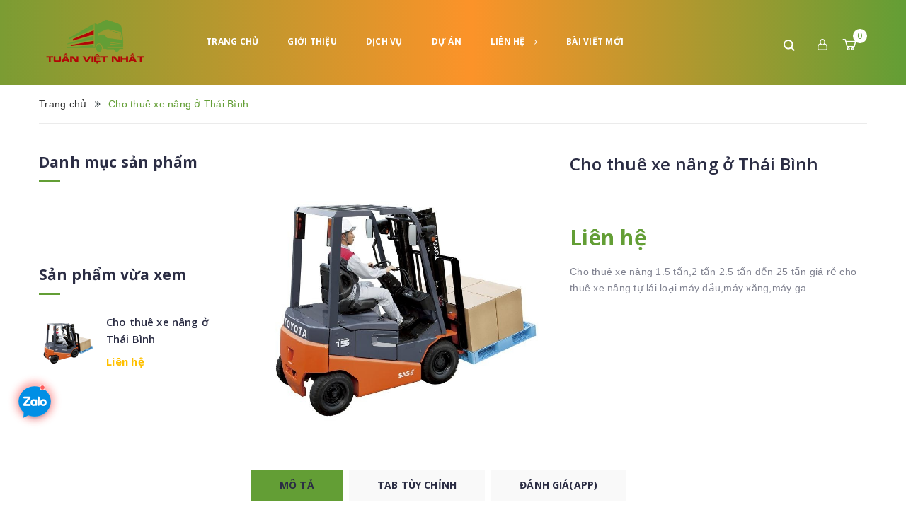

--- FILE ---
content_type: text/html; charset=utf-8
request_url: https://chuyenchothuexe.com/cho-thue-xe-nang-o-thai-binh
body_size: 15031
content:
<!DOCTYPE html>
<html lang="vi">
	<head>
		<meta charset="UTF-8" />
		<meta name="viewport" content="width=device-width, minimum-scale=1.0, maximum-scale=1.0, user-scalable=no">			
		<title>
			Cho thuê xe nâng ở Thái Bình
			
			
			 chuyenchothuexe			
		</title>	
		<!-- ================= Page description ================== -->
		<meta name="description" content="Cho thuê xe nâng 1.5 tấn,2 tấn 2.5 tấn đến 25 tấn giá rẻ cho thuê xe nâng tự lái loại máy dầu,máy xăng,máy ga">
		<!-- ================= Meta ================== -->
		<meta name="keywords" content="Cho thuê xe nâng ở Thái Bình, cho thuê xe nâng dầu, Cho thuê xe nâng giá rẻ, cho thuê xe nâng hàng, cho thuê xe nâng người, Cho thuê xe nâng tự lái, cho thuê xe nâng điện, chuyenchothuexe, chuyenchothuexe.com"/>		
		<link rel="canonical" href="https://chuyenchothuexe.com/cho-thue-xe-nang-o-thai-binh"/> 
		<meta name='revisit-after' content='1 days' />
		<meta name="robots" content="noodp,index,follow" />
		<!-- ================= Favicon ================== -->
		
		<!-- ================= Google Fonts ================== -->
		
		
		
		<link href="//fonts.googleapis.com/css?family=Open+Sans:400,600,700,800" rel="stylesheet" type="text/css" media="all" />
			

		<!-- Facebook Open Graph meta tags -->
		

	<meta property="og:type" content="product">
	<meta property="og:title" content="Cho thuê xe nâng ở Thái Bình">
	
		<meta property="og:image" content="http://bizweb.dktcdn.net/thumb/grande/100/319/946/products/3024297cho-thue-xe-nang-o-thai-binh-jpeg.jpg?v=1531379847520">
		<meta property="og:image:secure_url" content="https://bizweb.dktcdn.net/thumb/grande/100/319/946/products/3024297cho-thue-xe-nang-o-thai-binh-jpeg.jpg?v=1531379847520">
	
	<meta property="og:price:amount" content="0">
	<meta property="og:price:currency" content="VND">

<meta property="og:description" content="Cho thuê xe nâng 1.5 tấn,2 tấn 2.5 tấn đến 25 tấn giá rẻ cho thuê xe nâng tự lái loại máy dầu,máy xăng,máy ga">
<meta property="og:url" content="https://chuyenchothuexe.com/cho-thue-xe-nang-o-thai-binh">
<meta property="og:site_name" content="chuyenchothuexe">		
		
<script type="application/ld+json">
        {
        "@context": "http://schema.org",
        "@type": "BreadcrumbList",
        "itemListElement": 
        [
            {
                "@type": "ListItem",
                "position": 1,
                "item": 
                {
                  "@id": "https://chuyenchothuexe.com",
                  "name": "Trang chủ"
                }
            },
      
            {
                "@type": "ListItem",
                "position": 2,
                "item": 
                {
                  "@id": "https://chuyenchothuexe.com/cho-thue-xe-nang-o-thai-binh",
                  "name": "Cho thuê xe nâng ở Thái Bình"
                }
            }
      
        
      
      
      
      
    
        ]
        }
</script>

		<!-- Plugin CSS -->
		<link rel="stylesheet" href="//cdn.jsdelivr.net/themify-icons/0.1.2/css/themify-icons.css" >
		<link rel="stylesheet" href="//maxcdn.bootstrapcdn.com/bootstrap/3.3.7/css/bootstrap.min.css" integrity="sha384-BVYiiSIFeK1dGmJRAkycuHAHRg32OmUcww7on3RYdg4Va+PmSTsz/K68vbdEjh4u" crossorigin="anonymous">
		<link rel="stylesheet" href="//maxcdn.bootstrapcdn.com/font-awesome/4.5.0/css/font-awesome.min.css">
		<link rel="stylesheet" href="https://cdnjs.cloudflare.com/ajax/libs/Swiper/3.4.2/css/swiper.min.css">
		<link rel="stylesheet" href="https://cdnjs.cloudflare.com/ajax/libs/fancybox/2.1.6/css/jquery.fancybox.min.css" />
		<link href="//bizweb.dktcdn.net/100/319/946/themes/826425/assets/owl.carousel.min.css?1752758767171" rel="stylesheet" type="text/css" media="all" />

		<!-- Build Main CSS -->								
		<link href="//bizweb.dktcdn.net/100/319/946/themes/826425/assets/base.scss.css?1752758767171" rel="stylesheet" type="text/css" media="all" />		
		<link href="//bizweb.dktcdn.net/100/319/946/themes/826425/assets/style.scss.css?1752758767171" rel="stylesheet" type="text/css" media="all" />		
		<link href="//bizweb.dktcdn.net/100/319/946/themes/826425/assets/module.scss.css?1752758767171" rel="stylesheet" type="text/css" media="all" />
		<link href="//bizweb.dktcdn.net/100/319/946/themes/826425/assets/responsive.scss.css?1752758767171" rel="stylesheet" type="text/css" media="all" />
		
		<!-- Header JS -->	
		<script src="//bizweb.dktcdn.net/100/319/946/themes/826425/assets/jquery-2.2.3.min.js?1752758767171" type="text/javascript"></script>
		<!-- Bizweb javascript customer -->
		

		
		<!-- JS Sản phẩm vừa xem -->
		
		<script>
			/*** get alias for recent product */
			var alias = 'cho-thue-xe-nang-o-thai-binh';
		</script>
		<script src="//cdnjs.cloudflare.com/ajax/libs/jquery-cookie/1.4.1/jquery.cookie.min.js" type="text/javascript"></script>
		
		<script src="//bizweb.dktcdn.net/100/319/946/themes/826425/assets/owl.carousel.min.js?1752758767171" type="text/javascript"></script>
		<!-- Bizweb conter for header -->
		<script>
	var Bizweb = Bizweb || {};
	Bizweb.store = 'chuyenchothuexe1.mysapo.net';
	Bizweb.id = 319946;
	Bizweb.theme = {"id":826425,"name":"Stellar","role":"main"};
	Bizweb.template = 'product';
	if(!Bizweb.fbEventId)  Bizweb.fbEventId = 'xxxxxxxx-xxxx-4xxx-yxxx-xxxxxxxxxxxx'.replace(/[xy]/g, function (c) {
	var r = Math.random() * 16 | 0, v = c == 'x' ? r : (r & 0x3 | 0x8);
				return v.toString(16);
			});		
</script>
<script>
	(function () {
		function asyncLoad() {
			var urls = ["//productreviews.sapoapps.vn/assets/js/productreviews.min.js?store=chuyenchothuexe1.mysapo.net","//bwstatistics.sapoapps.vn/genscript/script.js?store=chuyenchothuexe1.mysapo.net","https://googleshopping.sapoapps.vn/conversion-tracker/global-tag/1019.js?store=chuyenchothuexe1.mysapo.net","https://googleshopping.sapoapps.vn/conversion-tracker/event-tag/1019.js?store=chuyenchothuexe1.mysapo.net","https://google-shopping.sapoapps.vn/conversion-tracker/global-tag/4349.js?store=chuyenchothuexe1.mysapo.net","https://google-shopping.sapoapps.vn/conversion-tracker/event-tag/4349.js?store=chuyenchothuexe1.mysapo.net"];
			for (var i = 0; i < urls.length; i++) {
				var s = document.createElement('script');
				s.type = 'text/javascript';
				s.async = true;
				s.src = urls[i];
				var x = document.getElementsByTagName('script')[0];
				x.parentNode.insertBefore(s, x);
			}
		};
		window.attachEvent ? window.attachEvent('onload', asyncLoad) : window.addEventListener('load', asyncLoad, false);
	})();
</script>


<script>
	window.BizwebAnalytics = window.BizwebAnalytics || {};
	window.BizwebAnalytics.meta = window.BizwebAnalytics.meta || {};
	window.BizwebAnalytics.meta.currency = 'VND';
	window.BizwebAnalytics.tracking_url = '/s';

	var meta = {};
	
	meta.product = {"id": 11992363, "vendor": "", "name": "Cho thuê xe nâng ở Thái Bình",
	"type": "", "price": 0 };
	
	
	for (var attr in meta) {
	window.BizwebAnalytics.meta[attr] = meta[attr];
	}
</script>

	
		<script src="/dist/js/stats.min.js?v=96f2ff2"></script>
	












	</head>
	<body>
		<div class="hidden-md hidden-lg opacity_menu"></div>
		<div class="opacity_filter"></div>
		<!-- Main content -->
		<!-- Menu mobile -->
<div id="mySidenav" class="sidenav menu_mobile hidden-md hidden-lg">
	<div class="top_menu_mobile">
		<a href="/" class="logo-wrapper ">					
			<img src="//bizweb.dktcdn.net/100/319/946/themes/826425/assets/logo.png?1752758767171" alt="logo ">					
		</a>
	</div>
	<div class="content_memu_mb">
		<div class="link_list_mobile">

			<ul class="ct-mobile hidden">
				

			</ul>
			<ul class="ct-mobile">
				
				<li class="level0 level-top parent level_ico">
					<a href="/">Trang chủ</a>
					
				</li>
				
				<li class="level0 level-top parent level_ico">
					<a href="/gioi-thieu-1">Giới thiệu</a>
					
				</li>
				
				<li class="level0 level-top parent level_ico">
					<a href="/collections/all">Dịch vụ</a>
					
				</li>
				
				<li class="level0 level-top parent level_ico">
					<a href="/blogs/all">Dự án</a>
					
				</li>
				
				<li class="level0 level-top parent level_ico">
					<a href="/lien-he-1">Liên hệ</a>
					
					<i class="ti-plus hide_close"></i>
					<ul class="level0 sub-menu" style="display:none;">
						
						<li class="level1">
							<a href="/"><span>https://www.facebook.com/share/1AjX6P8PjN/</span></a>
							
						</li>
						
					</ul>
					
				</li>
				
				<li class="level0 level-top parent level_ico">
					<a href="/tin-tuc-chung">Bài viết mới</a>
					
				</li>
				
			</ul>
		</div>
	</div>

</div>
<!-- End -->
<header class="header">	
	<div class="container">
		<div class="menu-bar hidden-md hidden-lg hidden-sm hidden-xs">
			<img src="//bizweb.dktcdn.net/100/319/946/themes/826425/assets/menu-bar.png?1752758767171" alt="menu bar" />
		</div>

		<div class="header-main">
			<div class="container">
				<div class="row">
					<div class="head_content col-lg-12 col-md-12 col-sm-12 no-padding">
						<div class="menu-bar nav-mobile-button hidden-md hidden-lg">
							<a href="#nav-mobile"><img src="//bizweb.dktcdn.net/100/319/946/themes/826425/assets/iconmenu.png?1752758767171" alt="menu bar" /></a>
						</div>
						<div class="col-xs-6 col-sm-6 col-md-2 col-lg-2 head_logo no-padding">
							<div class="logo">
								
								<a href="/" class="logo-wrapper ">					
									<img src="//bizweb.dktcdn.net/100/319/946/themes/826425/assets/logo.png?1752758767171" alt="logo ">					
								</a>
														
							</div>
						</div>
						<div class="main_menu_header col-lg-8 col-md-8 hidden-xs hidden-sm">
							<div class="bg-header-nav hidden-xs hidden-sm">
	<div class="header_hai">
		<nav class="header-nav">
			<ul class="item_big">
				
				
				
				
				
				
				<li class="nav-item "><a class="nav-link" href="/">Trang chủ</a></li>
				
				
				
				
				
				
				
				<li class="nav-item "><a class="nav-link" href="/gioi-thieu-1">Giới thiệu</a></li>
				
				
				
				
				
				
				
				<li class="nav-item "><a class="nav-link" href="/collections/all">Dịch vụ</a></li>
				
				
				
				
				
				
				
				<li class="nav-item "><a class="nav-link" href="/blogs/all">Dự án</a></li>
				
				
				
				
				
				
				
				<li class="nav-item ">
					<a href="/lien-he-1" class="nav-link">Liên hệ <i class="fa fa-angle-right" data-toggle="dropdown"></i></a>

					
					<ul class="item_small hidden-md hidden-sm hidden-xs">
						
						<li>
							<a href="/" title="">https://www.facebook.com/share/1AjX6P8PjN/ </a>
							
						</li>
						
					</ul>
					
					<ul class="item_small hidden-lg hidden-sm hidden-xs">
						
						<li>
							<a href="/" title="">https://www.facebook.com/share/1AjX6P8PjN/ </a>
							
						</li>
						
					</ul>
				</li>
				
				
				
				
				
				
				
				<li class="nav-item "><a class="nav-link" href="/tin-tuc-chung">Bài viết mới</a></li>
				
				
				
			</ul>
		</nav>
	</div>
</div>
						</div> 
						<div class="col-lg-2 header_top_cart">
							<div class="search-cart">
								<div class="searching hidden-md hidden-sm hidden-xs">
									<div class="header_search search_form">
	<form class="input-group search-bar search_form" action="/search" method="get" role="search">		
		<input type="search" name="query" value="" placeholder="Tìm kiếm sản phẩm... " class="input-group-field st-default-search-input search-text" autocomplete="off">
		<span class="input-group-btn">
			<button class="btn icon-fallback-text">
				<i class="icon-magnifier icons"></i>
			</button>
		</span>
	</form>
</div>
								</div>
								<div class="search_mobile showsearchfromtop hidden-lg">
									<span class="search_button_mobile"><i class="icon-magnifier icon_search_h"></i></span>

								</div>
								<div class="searchboxlager hidden-lg">
									<div class="searchfromtop">
										<form action="/search" method="get" autocomplete="off">
											<input type="text" class="form-control" maxlength="70" name="query" id="search" placeholder="Nhập từ khóa tìm kiếm và ấn enter">                           
										</form>
									</div>
								</div>
								<div class="header_search_ col-lg-12 col-md-12 col-sm-12 col-xs-12 hidden">
									<div class="search_full">
										<form class="form_search" action="/search" method="get" role="search">		
											<input type="search" name="query" value="" placeholder="Tìm kiếm" class="input_search" autocomplete="off">
											<span class="input-group-btn">
												<button class="btn icon-fallback-text">
													<i class="icon-magnifier icons"></i>
												</button>
											</span>
										</form>
									</div>
								</div>
								<div class="use_register user_hover">
									<span class="use_ico_register"><i class="icon-user icons"></i></span>
									<span class="drop"><i class="fa fa-angle-down hidden"></i></span>

									<ul class="login_and_register">
										
										
										<li class="hidden-sm hidden-xs"><a href="/account/login"  title="Đăng nhập">Đăng nhập</a></li>
										<li class="hidden-sm hidden-xs"><a href="/account/register" title="Đăng ký">Đăng ký</a></li>
										<li class="hidden-md hidden-lg"><a href="/account/login"  title="Đăng nhập">Đăng nhập</a></li>
										<li class="hidden-md hidden-lg"><a href="/account/register" title="Đăng ký">Đăng ký</a></li>
										
										
									</ul>

								</div>
								<div class="top-cart-contain f-right">
									<div class="mini-cart text-xs-center">
										<div class="heading-cart">
											<a class="bg_cart" href="/cart" title="Giỏ hàng">
												<img alt="Giỏ hàng" src="//bizweb.dktcdn.net/thumb/icon/100/319/946/themes/826425/assets/icon_cart.png?1752758767171"/>
												<span class="count_item count_item_pr"></span>
											</a>
										</div>	
										<div class="top-cart-content">					
											<ul id="cart-sidebar" class="mini-products-list count_li">
												<li class="list-item">
													<ul></ul>
												</li>
												<li class="action">
													<ul>
														<li class="li-fix-1">
															<div class="top-subtotal">
																Tổng tiền thanh toán: 
																<span class="price"></span>
															</div>
														</li>
														<li class="li-fix-2" style="">
															<div class="actions">
																<a href="/cart" class="btn btn-primary" title="Giỏ hàng">
																	<span>Giỏ hàng</span>
																</a>
																<a href="/checkout" class="btn btn-checkout btn-gray" title="Thanh toán">
																	<span>Thanh toán</span>
																</a>
															</div>
														</li>
													</ul>
												</li>
											</ul>
										</div>
									</div>
								</div>
								<div class="top-cart-contain f-right hidden">
									<div class="mini-cart text-xs-center">
										<div class="heading-cart">
											<a href="/cart">
												<span class="background_cart"><i class="icon-bag icons"></i></span>
												<span class="cart_num"><span class="cartCount  count_item_pr"></span></span>
											</a>
										</div>	
									</div>
								</div>
							</div>
						</div>
					</div>

				</div>
			</div>
		</div>
	</div>

</header>

		






<section class="bread-crumb">
	<div class="container">
		<div class="row">
			<div class="col-xs-12">
				<ul class="breadcrumb">					
					<li class="home">
						<a  href="/" ><span >Trang chủ</span></a>						
						<span><i class="fa fa-angle-double-right" aria-hidden="true"></i></span>
					</li>
					
					
					<li><strong><span>Cho thuê xe nâng ở Thái Bình</span></strong></li>
					
				</ul>
			</div>
		</div>
	</div>
</section>
<section class="product" itemscope itemtype="http://schema.org/Product">	
	<meta itemprop="url" content="//chuyenchothuexe.com/cho-thue-xe-nang-o-thai-binh">
	<meta itemprop="name" content="Cho thuê xe nâng ở Thái Bình">
	<meta itemprop="image" content="//bizweb.dktcdn.net/thumb/grande/100/319/946/products/3024297cho-thue-xe-nang-o-thai-binh-jpeg.jpg?v=1531379847520">
	<div class="container">
		<div class="row">
			<div class="col-lg-3 col-md-3 col-sm-12 col-xs-12 hidden-xs hidden-sm left-content">
				
				<aside class="aside-item collection-category">
	<div class="aside-title">
		<h2 class="title-head margin-top-0"><span>Danh mục sản phẩm</span></h2>
	</div>
	<div class="aside-content aside-cate-link-cls">
		<nav class="nav-category margin-top-30">
			
			<ul class="nav-ul">
				
				
										
									</ul>
								</nav>
							</div>
						</aside>
				
				<!-- SP ĐÃ XEM -->				
				
				
				<div class="recent_products">
					<div class="row">
						<div class="product_preview col-xs-12 col-sm-12 col-md-12 col-lg-12 col-hg-12">
							<div class="module-header">
								<h2 class="module-product-title title-head title title-ba">
									<span>Sản phẩm vừa xem</span>
								</h2>

							</div>
						</div>
						<div class="col-xs-12 col-sm-12 col-md-12 col-lg-12 col-hg-12">
							<div class="module-content">
								<div class="recent_items">
									<div id="recent-content">

									</div>
								</div>
							</div>
						</div>
					</div>
				</div>
				
				<!-- END SP ĐÃ XEM-->
			</div>
			<div class="col-lg-9 col-md-9 col-sm-12 col-xs-12 details-product">
				<div class="row">
					<div class="col-xs-12 col-sm-12 col-md-6 col-lg-6 relative product-image-block no-thum">
						<div class="large-image">
							
							<a href="//bizweb.dktcdn.net/thumb/1024x1024/100/319/946/products/3024297cho-thue-xe-nang-o-thai-binh-jpeg.jpg?v=1531379847520" data-rel="prettyPhoto[product-gallery]">
								<img id="zoom_01" src="//bizweb.dktcdn.net/thumb/1024x1024/100/319/946/products/3024297cho-thue-xe-nang-o-thai-binh-jpeg.jpg?v=1531379847520" alt="Cho thuê xe nâng ở Thái Bình">
							</a>						
							<div class="hidden">
								
								
								
								
								<div class="item">
									<a href="https://bizweb.dktcdn.net/100/319/946/products/3024297cho-thue-xe-nang-o-thai-binh-jpeg.jpg?v=1531379847520" data-image="https://bizweb.dktcdn.net/100/319/946/products/3024297cho-thue-xe-nang-o-thai-binh-jpeg.jpg?v=1531379847520" data-zoom-image="https://bizweb.dktcdn.net/100/319/946/products/3024297cho-thue-xe-nang-o-thai-binh-jpeg.jpg?v=1531379847520" data-rel="prettyPhoto[product-gallery]">										
									</a>
								</div>	
								
							</div>
						</div>						
						
					</div>
					<div class="col-xs-12 col-sm-12 col-md-6 col-lg-6 details-pro">
						<h1 class="title-head" itemprop="name">Cho thuê xe nâng ở Thái Bình</h1>
						<div class="detail-header-info">
							<span class="reviews_details_product">
								<div class="bizweb-product-reviews-badge" data-id="11992363"></div>
							</span>
						</div>
						
						<div class="price-box" itemscope itemtype="http://schema.org/Offer">
							
							<div class="special-price">
								<span class="price product-price">Liên hệ </span> 
							</div> <!-- Hết hàng -->
							
						</div>

											
						<div class="product_description margin-bottom-20">
							<div class="rte description rte-summary">
								
								Cho thuê xe nâng 1.5 tấn,2 tấn 2.5 tấn đến 25 tấn giá rẻ cho thuê xe nâng tự lái loại máy dầu,máy xăng,máy ga
								

							</div>
						</div>
						

						<div class="form-product">
							<form enctype="multipart/form-data" id="add-to-cart-form" action="/cart/add" method="post" class="form-inline">
								
								<div class="box-variant clearfix ">

									
									<input type="hidden" name="variantId" value="19202839" />
									

								</div>
								<div class="form-group form-groupx form-detail-action hidden">
									<div class="custom custom-btn-number">																			
										<span class="qtyminus" data-field="quantity">-</span>
										<input type="text" class="input-text qty quantity-details" data-field='quantity' title="Só lượng" value="1" maxlength="12" id="qty" name="quantity" onkeypress='validate(event)'>									
										<span class="qtyplus" data-field="quantity">+</span>										
									</div>
																		
									<button type="submit" class="btn btn-lg btn-primary btn-cart btn-cart2 add_to_cart btn_buy" title="Cho vào giỏ hàng">
										<span>Thêm vào giỏ hàng</span>
									</button>									
																	
								</div>									
								

								

							</form>
							
							
						</div>

					</div>
				</div>
				<div class="row margin-top-30 xs-margin-top-15">
					
					<div class="col-xs-12">
						<!-- Nav tabs -->
						<div class="product-tab e-tabs not-dqtab padding-bottom-25">
							<span class="border-dashed-tab"></span>
							<ul class="tabs tabs-title clearfix">	
								
								<li class="tab-link" data-tab="tab-1">
									<h3><span>Mô tả</span></h3>
								</li>																	
								
								
								<li class="tab-link" data-tab="tab-2">
									<h3><span>Tab tùy chỉnh</span></h3>
								</li>																	
								
								
								<li class="tab-link" data-tab="tab-3" id="tab-review">
									<h3><span>Đánh giá(APP)</span></h3>
								</li>																	
								
							</ul>																									

							
							<div id="tab-1" class="tab-content">
								<div class="rte">
									
									<h2>Cho thuê xe nâng 1.5 tấn,2 tấn 2.5 tấn đến 25 tấn giá rẻ cho thuê xe nâng tự lái loại máy dầu,máy xăng,máy ga</h2>

<p><img alt="cho thuê xe nâng" src="//media.bizwebmedia.net/Sites/75688/data/banners/l2.jpg?0" style="width: 500px; height: 400px;" /></p>

<p align="center" style="margin:0in;margin-bottom:.0001pt;text-align:center;
background:white"><b><span style="font-family: Arial, sans-serif; color: rgb(34, 34, 34); background-image: initial; background-position: initial; background-size: initial; background-repeat: initial; background-attachment: initial; background-origin: initial; background-clip: initial;">LH:CÔNG TY TNHH MTV TUẤN VIỆT NHẤT<o:p></o:p></span></b></p>

<p align="center" style="margin:0in;margin-bottom:.0001pt;text-align:center;
background:white"><span style="font-family: Arial, sans-serif; color: rgb(34, 34, 34); background-image: initial; background-position: initial; background-size: initial; background-repeat: initial; background-attachment: initial; background-origin: initial; background-clip: initial;">Điện thoại : </span><span style="font-family: Arial, sans-serif; color: red; background-image: initial; background-position: initial; background-size: initial; background-repeat: initial; background-attachment: initial; background-origin: initial; background-clip: initial;">0988 190 678 &ndash; 0932 968 678</span><span style="font-family: Arial, sans-serif; color: rgb(34, 34, 34); background-image: initial; background-position: initial; background-size: initial; background-repeat: initial; background-attachment: initial; background-origin: initial; background-clip: initial;"><o:p></o:p></span></p>

<p align="center" style="margin:0in;margin-bottom:.0001pt;text-align:center;
background:white"><span style="font-family: Arial, sans-serif; color: rgb(34, 34, 34); background-image: initial; background-position: initial; background-size: initial; background-repeat: initial; background-attachment: initial; background-origin: initial; background-clip: initial;">Webstie : </span><a href="http://chuyenchothuexe.com/"><i><span style="font-size: 10.5pt; font-family: Arial, sans-serif; color: red;">chuyenchothuexe.com</span></i></a><span style="font-family: Arial, sans-serif; color: rgb(34, 34, 34); background-image: initial; background-position: initial; background-size: initial; background-repeat: initial; background-attachment: initial; background-origin: initial; background-clip: initial;"><o:p></o:p></span></p>

<p align="center" style="margin:0in;margin-bottom:.0001pt;text-align:center;
background:white"><span style="font-family: Arial, sans-serif; color: rgb(34, 34, 34); background-image: initial; background-position: initial; background-size: initial; background-repeat: initial; background-attachment: initial; background-origin: initial; background-clip: initial;">Mail : </span><a href="mailto:chuyenchothuexevn@gmail.com"><span style="font-family: Arial, sans-serif; background-image: initial; background-position: initial; background-size: initial; background-repeat: initial; background-attachment: initial; background-origin: initial; background-clip: initial;">chuyenchothuexevn@gmail.com</span></a><span style="font-family: Arial, sans-serif; color: rgb(34, 34, 34); background-image: initial; background-position: initial; background-size: initial; background-repeat: initial; background-attachment: initial; background-origin: initial; background-clip: initial;"><o:p></o:p></span></p>
																	
								</div>	
							</div>	
							
							
							<div id="tab-2" class="tab-content">
								<div class="rte">
									Các nội dung Hướng dẫn mua hàng viết ở đây	
								</div>
							</div>	
							
							
							<div id="tab-3" class="tab-content tab-review-c">
								<div class="rte">
									<div id="bizweb-product-reviews" class="bizweb-product-reviews" data-id="11992363">
    
</div>
								</div>
							</div>	
							
						</div>
					</div>
					

				</div>
				<!-- SP LIÊN QUAN -->
				
				
				
				
									
				
				
				<!-- END SP LIÊN QUAN -->	

			</div>			
		</div>
		
		
	</div>
</section>
<script> 
	function validate(evt) {
		var theEvent = evt || window.event;
		var key = theEvent.keyCode || theEvent.which;
		key = String.fromCharCode( key );
		var regex = /[0-9]|\./;
		if( !regex.test(key) ) {
			theEvent.returnValue = false;
			if(theEvent.preventDefault) theEvent.preventDefault();
		}
	}
	var selectCallback = function(variant, selector) {
		if (variant) {

			var form = jQuery('#' + selector.domIdPrefix).closest('form');

			for (var i=0,length=variant.options.length; i<length; i++) {

				var radioButton = form.find('.swatch[data-option-index="' + i + '"] :radio[value="' + variant.options[i] +'"]');

				if (radioButton.size()) {
					radioButton.get(0).checked = true;
				}
			}
		}
		var addToCart = jQuery('.form-product .btn-cart'),
		masp = jQuery('.masp'),
		form = jQuery('.form-product .form-groupx'),
		productPrice = jQuery('.details-pro .special-price .product-price'),
		qty = jQuery('.details-pro .inventory_quantity'),
		comparePrice = jQuery('.details-pro .old-price .product-price-old');

		if(variant && variant.sku && variant.sku != null)
		{
			masp.text(variant.sku);
		}else{
			masp.text('Đang cập nhật');
		}


		if (variant && variant.available) {
			if(variant.inventory_management == "bizweb"){

				qty.html('<span>Còn ' + variant.inventory_quantity +' sản phẩm</span>');
				if (variant.inventory_quantity <= 0 ) {
					qty.html('<span>Hết hàng</span>');
				}

			}else{
				qty.html('<span>Còn hàng</span>');
			}
			addToCart.text('Thêm vào giỏ hàng').removeAttr('disabled');									
			if(variant.price == 0){
				productPrice.html('Liên hệ');	
				comparePrice.hide();
				form.addClass('hidden');
			}else{
				form.removeClass('hidden');
				productPrice.html(Bizweb.formatMoney(variant.price, "{{amount_no_decimals_with_comma_separator}}₫"));
				// Also update and show the product's compare price if necessary
				if ( variant.compare_at_price > variant.price ) {
					comparePrice.html(Bizweb.formatMoney(variant.compare_at_price, "{{amount_no_decimals_with_comma_separator}}₫")).show();
				} else {
					comparePrice.hide();   
				}       										
			}

		} else {	
			qty.html('<span>Hết hàng</span>');
			addToCart.text('Hết hàng').attr('disabled', 'disabled');
			if(variant){
				if(variant.price != 0){
					form.removeClass('hidden');
					productPrice.html(Bizweb.formatMoney(variant.price, "{{amount_no_decimals_with_comma_separator}}₫"));
					// Also update and show the product's compare price if necessary
					if ( variant.compare_at_price > variant.price ) {
						comparePrice.html(Bizweb.formatMoney(variant.compare_at_price, "{{amount_no_decimals_with_comma_separator}}₫")).show();
					} else {
						comparePrice.hide();   
					}     
				}else{
					productPrice.html('Liên hệ');	
					comparePrice.hide();
					form.addClass('hidden');									
				}
			}else{
				productPrice.html('Liên hệ');	
				comparePrice.hide();
				form.addClass('hidden');	
			}

		}
		/*begin variant image*/
		if (variant && variant.image) {  
			var originalImage = jQuery(".large-image img"); 
			var newImage = variant.image;
			var element = originalImage[0];
			Bizweb.Image.switchImage(newImage, element, function (newImageSizedSrc, newImage, element) {
				jQuery(element).parents('a').attr('href', newImageSizedSrc);
				jQuery(element).attr('src', newImageSizedSrc);
			});

			$('.checkurl').attr('href',$(this).attr('src'));
			$('.zoomContainer').remove();
			setTimeout(function(){
				if($(window).width() > 1200){
					$('.zoomContainer').remove();				
					$('#zoom_01').elevateZoom({
						gallery:'gallery_01', 
						zoomWindowWidth:420,
						zoomWindowHeight:500,
						zoomWindowOffetx: 10,
						easing : true,
						scrollZoom : true,
						cursor: 'pointer', 
						galleryActiveClass: 'active', 
						imageCrossfade: true

					});
				}

			},300);
		}

		/*end of variant image*/
	};
	jQuery(function($) {
		


		 // Add label if only one product option and it isn't 'Title'. Could be 'Size'.
		 
		 $('.selector-wrapper:eq(0)').prepend('<label>Title</label>');
		 

		  // Hide selectors if we only have 1 variant and its title contains 'Default'.
		  
		  $('.selector-wrapper').hide();
		   
		  $('.selector-wrapper').css({
		  	'text-align':'left',
		  	'margin-bottom':'15px'
		  });
		});

	jQuery('.swatch :radio').change(function() {
		var optionIndex = jQuery(this).closest('.swatch').attr('data-option-index');
		var optionValue = jQuery(this).val();
		jQuery(this)
		.closest('form')
		.find('.single-option-selector')
		.eq(optionIndex)
		.val(optionValue)
		.trigger('change');
	});

	$(document).ready(function() {
		$("#gallery_01").owlCarousel({

			navigation : true,
			nav: true,
			navigationPage: false,
			navigationText : false,
			slideSpeed : 1000,
			pagination : true,
			dots: false,
			margin: 10,
			autoHeight:true,
			autoplay:false,
			loop: false,
			responsive: {
				0: {
					items: 4
				},
				543: {
					items: 4
				},
				768: {
					items: 4
				},
				991: {
					items: 4
				},
				992: {
					items: 4
				},
				1300: {
					items: 4,
					margin: 10
				},
				1590: {
					items: 4,
					margin: 10
				}
			}
		});

		if($(window).width()>1200){
			setTimeout(function(){
				$('#zoom_01').elevateZoom({
					gallery:'gallery_01', 
					
					zoomWindowOffetx: 10,
					easing : true,
					scrollZoom : true,
					cursor: 'pointer', 
					galleryActiveClass: 'active', 
					imageCrossfade: true

				});
			},500);
		}



	});
	$(window).on("load resize",function(e){
		if($(window).width()<768){					   
			$('.product-tab .tab-link:nth-child(1) ').append('<div class="tab-content-mobile"></div>');
			$('.product-tab .tab-link:nth-child(1) .tab-content-mobile').append($('#tab-1').html());
			$('.product-tab .tab-link:nth-child(1)').addClass('current');

			$('.product-tab .tab-link:nth-child(2)').append('<div class="tab-content-mobile"></div>');
			$('.product-tab .tab-link:nth-child(2) .tab-content-mobile').append($('#tab-2').html());

			$('.product-tab .tab-link:nth-child(3)').append('<div class="tab-content-mobile"></div>');
			$('.product-tab .tab-link:nth-child(3) .tab-content-mobile').append($('#tab-3').html());

			$('.product-tab .tab-content').remove();
			$('.tab-link').click(function(e){

			})
		}
	});


	if($(window).width()<768){					   
		$('.product-tab .tab-link:nth-child(1) ').append('<div class="tab-content-mobile"></div>');
		$('.product-tab .tab-link:nth-child(1) .tab-content-mobile').append($('#tab-1').html());
		$('.product-tab .tab-link:nth-child(1)').addClass('current');

		$('.product-tab .tab-link:nth-child(2)').append('<div class="tab-content-mobile"></div>');
		$('.product-tab .tab-link:nth-child(2) .tab-content-mobile').append($('#tab-2').html());

		$('.product-tab .tab-link:nth-child(3)').append('<div class="tab-content-mobile"></div>');
		$('.product-tab .tab-link:nth-child(3) .tab-content-mobile').append($('#tab-3').html());

		$('.product-tab .tab-content').remove();

	}

	$(".not-dqtab").each( function(e){
		$(this).find('.tabs-title li:first-child').addClass('current');
		$(this).find('.tab-content').first().addClass('current');

		$(this).find('.tabs-title li').click(function(){
			if($(window).width()<768){	
				if($(this).hasClass('current')){
					$(this).removeClass('current');
				}else{
					var tab_id = $(this).attr('data-tab');
					var url = $(this).attr('data-url');
					$(this).closest('.e-tabs').find('.tab-viewall').attr('href',url);

					$(this).closest('.e-tabs').find('.tabs-title li').removeClass('current');
					$(this).closest('.e-tabs').find('.tab-content').removeClass('current');

					$(this).addClass('current');
					$(this).closest('.e-tabs').find("#"+tab_id).addClass('current');
				}
			}else{
				var tab_id = $(this).attr('data-tab');
				var url = $(this).attr('data-url');
				$(this).closest('.e-tabs').find('.tab-viewall').attr('href',url);

				$(this).closest('.e-tabs').find('.tabs-title li').removeClass('current');
				$(this).closest('.e-tabs').find('.tab-content').removeClass('current');

				$(this).addClass('current');
				$(this).closest('.e-tabs').find("#"+tab_id).addClass('current');

			}

		});    
	});
	function scrollToxx() {
		$('html, body').animate({ scrollTop: $('.product-tab.e-tabs').offset().top }, 'slow');
		$('.product-tab .tab-link').removeClass('current');
		$('#tab-review').addClass('current');
		$('.tab-content').removeClass('current');
		$('.tab-review-c').addClass('current');
		return false;
	}
	$('#gallery_01 img, .swatch-element label').click(function(e){
		$('.checkurl').attr('href',$(this).attr('src'));
		setTimeout(function(){
			$('.zoomContainer').remove();				
			$('#zoom_01').elevateZoom({
				gallery:'gallery_01', 
				zoomWindowWidth:420,
				zoomWindowHeight:500,
				zoomWindowOffetx: 10,
				easing : true,
				scrollZoom : true,
				cursor: 'pointer', 
				galleryActiveClass: 'active', 
				imageCrossfade: true

			});
		},300);
	})
</script>
		













<footer class="footer">
	<div class="site-footer">
		<div class="container">

			<div class="row">
				<div class="col-xs-12 col-sm-12 col-md-4 col-lg-4">
					<div class="widget-ft wg-logo">
						<div class="title-menu-first">
							
							<a href="/" class="logo-wrapper inline-block">					
								<img src="//bizweb.dktcdn.net/100/319/946/themes/826425/assets/logo.png?1752758767171" alt="logo ">					
							</a>
							
						</div>
						<ul class="contact">
							<li><i class="fa fa-map-marker" style="font-size: 16px;"></i>
								<span class="txt_content_child">
									
									Số 9/36, Đường N2, Khu Phố Thống Nhất 1, Dĩ An, Bình Dương
									
								</span>
							</li>
							<li class="sdt">
								<i class="fa fa-mobile" style="font-size: 20px;"></i>
								
								
								
								<a href="tel:0974212969">0974212969</a>
								
								
							</li>
							<li class="sdt">
								<i class="fa fa-envelope"></i>
								
								
								
								<a href="mailto:tn3549691977@gmail.com"> tn3549691977@gmail.com</a>
								
									
							</li>
						</ul>
					</div>
				</div>
				<div class="col-xs-12 col-sm-3 col-md-2 col-lg-2">
					<div class="widget-ft">
						<h4 class="title-menu">
							<a role="button" class="collapsed" data-toggle="collapse" aria-expanded="false" data-target="#collapseListMenu01" aria-controls="collapseListMenu01">
								Về chúng tôi <i class="fa fa-plus" aria-hidden="true"></i>
							</a>
						</h4>
						<div class="collapse" id="collapseListMenu01">
							<ul class="list-menu">
								
								<li class="li_menu"><a href="/">Trang chủ</a></li>
								
								<li class="li_menu"><a href="/gioi-thieu-1">Giới thiệu</a></li>
								
								<li class="li_menu"><a href="/collections/all">Dịch vụ</a></li>
								
								<li class="li_menu"><a href="/blogs/all">Dự án</a></li>
								
								<li class="li_menu"><a href="/lien-he-1">Liên hệ</a></li>
								
								<li class="li_menu"><a href="/tin-tuc-chung">Bài viết mới</a></li>
								
							</ul>
						</div>
					</div>
				</div>
				<div class="col-xs-12 col-sm-3 col-md-2 col-lg-2">
					<div class="widget-ft">
						<h4 class="title-menu">
							<a role="button" class="collapsed" data-toggle="collapse" aria-expanded="false" data-target="#collapseListMenu02" aria-controls="collapseListMenu02">
								Liên hệ chúng tôi <i class="fa fa-plus" aria-hidden="true"></i>
							</a>
						</h4>
						<div class="collapse" id="collapseListMenu02">
							<ul class="list-menu toggle-mn">
								<li class="social_">
									<span class="ico_"><i class="fa fa-facebook"></i></span>
									<a href="#">Facebook</a>
								</li>
								<li class="social_">
									<span class="ico_"><i class="fa fa-google-plus"></i></span>
									<a href="#">Google</a>
								</li>
								<li class="social_">
									<span class="ico_"><i class="fa fa-skype"></i></span>
									<a href="#">Skype</a>
								</li>
								<li class="social_">
									<span class="ico_"><i class="fa fa-instagram"></i></span>
									<a href="#">Instagram</a>
								</li>
							</ul>
						</div>
					</div>
				</div>
				<div class="col-xs-12 col-sm-6 col-md-4 col-lg-4">
					<div class="widget-ft last-child">
						<h4 class="title-menu">
							<a role="button">
								Ảnh dự án
							</a>
						</h4>
						<div class="img_project_footer">
							
							<div class="col-lg-4 col-md-4 col-sm-4 col-xs-4 item_tab_cl">							
								<div class="child-ab">
	<div class="nd-album">
		<div class="blog-thumbnail" onclick="window.location.href='/xe-cau-thung';">
			<figure class="blog_img">
				
				<a href="/xe-cau-thung">
					<picture>
						<source media="(max-width: 480px)" srcset="//bizweb.dktcdn.net/thumb/small/100/319/946/articles/xe-cau-thung.jpg?v=1759483472487">
						<source media="(min-width: 481px) and (max-width: 767px)" srcset="//bizweb.dktcdn.net/thumb/small/100/319/946/articles/xe-cau-thung.jpg?v=1759483472487">
						<source media="(min-width: 768px) and (max-width: 1023px)" srcset="//bizweb.dktcdn.net/thumb/small/100/319/946/articles/xe-cau-thung.jpg?v=1759483472487">
						<source media="(min-width: 1024px) and (max-width: 1199px)" srcset="//bizweb.dktcdn.net/thumb/small/100/319/946/articles/xe-cau-thung.jpg?v=1759483472487">
						<source media="(min-width: 1200px)" srcset="//bizweb.dktcdn.net/thumb/small/100/319/946/articles/xe-cau-thung.jpg?v=1759483472487">
						<img src="https://bizweb.dktcdn.net/100/319/946/articles/xe-cau-thung.jpg?v=1759483472487" title="xe cẩu thùng"  alt="xe cẩu thùng">
					</picture>
				</a>
				
			</figure>	
		</div>

	</div>
</div>										
							</div>

							
							<div class="col-lg-4 col-md-4 col-sm-4 col-xs-4 item_tab_cl">							
								<div class="child-ab">
	<div class="nd-album">
		<div class="blog-thumbnail" onclick="window.location.href='/xe-cau-lap-dung-nha-tien-che-tai-di-an-nhanh-chong-uy-tin-chuyen-nghiep';">
			<figure class="blog_img">
				
				<a href="/xe-cau-lap-dung-nha-tien-che-tai-di-an-nhanh-chong-uy-tin-chuyen-nghiep">
					<picture>
						<source media="(max-width: 480px)" srcset="//bizweb.dktcdn.net/thumb/small/100/319/946/articles/kato-1.jpg?v=1759155651820">
						<source media="(min-width: 481px) and (max-width: 767px)" srcset="//bizweb.dktcdn.net/thumb/small/100/319/946/articles/kato-1.jpg?v=1759155651820">
						<source media="(min-width: 768px) and (max-width: 1023px)" srcset="//bizweb.dktcdn.net/thumb/small/100/319/946/articles/kato-1.jpg?v=1759155651820">
						<source media="(min-width: 1024px) and (max-width: 1199px)" srcset="//bizweb.dktcdn.net/thumb/small/100/319/946/articles/kato-1.jpg?v=1759155651820">
						<source media="(min-width: 1200px)" srcset="//bizweb.dktcdn.net/thumb/small/100/319/946/articles/kato-1.jpg?v=1759155651820">
						<img src="https://bizweb.dktcdn.net/100/319/946/articles/kato-1.jpg?v=1759155651820" title="Xe cẩu lắp dựng nhà tiền chế tại Dĩ An – nhanh chóng, uy tín, chuyên nghiệp"  alt="Xe cẩu lắp dựng nhà tiền chế tại Dĩ An – nhanh chóng, uy tín, chuyên nghiệp">
					</picture>
				</a>
				
			</figure>	
		</div>

	</div>
</div>										
							</div>

							
							<div class="col-lg-4 col-md-4 col-sm-4 col-xs-4 item_tab_cl">							
								<div class="child-ab">
	<div class="nd-album">
		<div class="blog-thumbnail" onclick="window.location.href='/dich-vu-xe-cau-hang-nang-sai-gon-uy-tin-chat-luong-gia-tot-nhat';">
			<figure class="blog_img">
				
				<a href="/dich-vu-xe-cau-hang-nang-sai-gon-uy-tin-chat-luong-gia-tot-nhat">
					<picture>
						<source media="(max-width: 480px)" srcset="//bizweb.dktcdn.net/thumb/small/100/319/946/articles/xe-cau-1.jpg?v=1759153814950">
						<source media="(min-width: 481px) and (max-width: 767px)" srcset="//bizweb.dktcdn.net/thumb/small/100/319/946/articles/xe-cau-1.jpg?v=1759153814950">
						<source media="(min-width: 768px) and (max-width: 1023px)" srcset="//bizweb.dktcdn.net/thumb/small/100/319/946/articles/xe-cau-1.jpg?v=1759153814950">
						<source media="(min-width: 1024px) and (max-width: 1199px)" srcset="//bizweb.dktcdn.net/thumb/small/100/319/946/articles/xe-cau-1.jpg?v=1759153814950">
						<source media="(min-width: 1200px)" srcset="//bizweb.dktcdn.net/thumb/small/100/319/946/articles/xe-cau-1.jpg?v=1759153814950">
						<img src="https://bizweb.dktcdn.net/100/319/946/articles/xe-cau-1.jpg?v=1759153814950" title="Dịch vụ xe cẩu hạng nặng Sài Gòn – uy tín – chất lượng – giá tốt nhất"  alt="Dịch vụ xe cẩu hạng nặng Sài Gòn – uy tín – chất lượng – giá tốt nhất">
					</picture>
				</a>
				
			</figure>	
		</div>

	</div>
</div>										
							</div>

							
						</div>
						<div class="img_project_footer">
							<!-- Histats.com (div with counter) --><div id="histats_counter"></div>
							<!-- Histats.com START (aync)-->
							<script type="text/javascript">var _Hasync= _Hasync|| [];
								_Hasync.push(['Histats.start', '1,4586709,4,401,118,80,00010000']);
								_Hasync.push(['Histats.fasi', '1']);
								_Hasync.push(['Histats.track_hits', '']);
								(function()

								 { var hs = document.createElement('script'); hs.type = 'text/javascript'; hs.async = true; hs.src = ('//s10.histats.com/js15_as.js'); (document.getElementsByTagName('head')[0] || document.getElementsByTagName('body')[0]).appendChild(hs); }
								)();</script>
							<noscript><a href="/" target="_blank"><img src="//sstatic1.histats.com/0.gif?4586709&101" alt="" border="0"></a></noscript>
							<!-- Histats.com END -->
						</div>
					</div>
				</div>
			</div>
		</div>
	</div>
	<div class="bg-footer-bottom copyright clearfix">
		<div class="container">
			<div class="inner clearfix">
				<div class="row tablet">
					<div id="menu_fot" class="col-lg-6 col-md-6 col-sm-12 col-xs-12 fot_menu_copyright">
						<ul class="ul_menu_fot">
							
							<li>
								<a href="/" title="Trang chủ">Trang chủ</a>
							</li>
							
							<li>
								<a href="/gioi-thieu-1" title="Giới thiệu">Giới thiệu</a>
							</li>
							
							<li>
								<a href="/collections/all" title="Dịch vụ">Dịch vụ</a>
							</li>
							
							<li>
								<a href="/blogs/all" title="Dự án">Dự án</a>
							</li>
							
							<li>
								<a href="/lien-he-1" title="Liên hệ">Liên hệ</a>
							</li>
							
							<li>
								<a href="/tin-tuc-chung" title="Bài viết mới">Bài viết mới</a>
							</li>
							
						</ul>
					</div>
					<div id="copyright" class="col-lg-6 col-md-6 col-sm-12 col-xs-12 a-left fot_copyright">
						<span class="wsp"><span class="mobile">Bản quyền thuộc về <b>CÔNG TY TNHH MTV TUẤN VIỆT NHẤT</b></span><span class="hidden-xs"> | </span><span class="mobile">Cung cấp bởi 
							<a href="javascript:;">Sapo</a>
							</span></span>
					</div>

				</div>
			</div>
			
			
		</div>
	</div>
</footer>
		
		<!-- Bizweb javascript -->
		<script src="//bizweb.dktcdn.net/100/319/946/themes/826425/assets/option-selectors.js?1752758767171" type="text/javascript"></script>
		<script src="//bizweb.dktcdn.net/assets/themes_support/api.jquery.js" type="text/javascript"></script> 
		<!-- Plugin JS -->

		<script src="https://cdnjs.cloudflare.com/ajax/libs/Swiper/3.4.2/js/swiper.jquery.min.js"></script>
		<script src="https://cdnjs.cloudflare.com/ajax/libs/fancybox/2.1.6/js/jquery.fancybox.min.js"></script>
		<script src="//maxcdn.bootstrapcdn.com/bootstrap/3.3.7/js/bootstrap.min.js" integrity="sha384-Tc5IQib027qvyjSMfHjOMaLkfuWVxZxUPnCJA7l2mCWNIpG9mGCD8wGNIcPD7Txa" crossorigin="anonymous"></script>

		<!-- Add to cart -->	
		<div class="ajax-load"> 
	<span class="loading-icon">
		<svg version="1.1"  xmlns="http://www.w3.org/2000/svg" xmlns:xlink="http://www.w3.org/1999/xlink" x="0px" y="0px"
			 width="24px" height="30px" viewBox="0 0 24 30" style="enable-background:new 0 0 50 50;" xml:space="preserve">
			<rect x="0" y="10" width="4" height="10" fill="#333" opacity="0.2">
				<animate attributeName="opacity" attributeType="XML" values="0.2; 1; .2" begin="0s" dur="0.6s" repeatCount="indefinite" />
				<animate attributeName="height" attributeType="XML" values="10; 20; 10" begin="0s" dur="0.6s" repeatCount="indefinite" />
				<animate attributeName="y" attributeType="XML" values="10; 5; 10" begin="0s" dur="0.6s" repeatCount="indefinite" />
			</rect>
			<rect x="8" y="10" width="4" height="10" fill="#333"  opacity="0.2">
				<animate attributeName="opacity" attributeType="XML" values="0.2; 1; .2" begin="0.15s" dur="0.6s" repeatCount="indefinite" />
				<animate attributeName="height" attributeType="XML" values="10; 20; 10" begin="0.15s" dur="0.6s" repeatCount="indefinite" />
				<animate attributeName="y" attributeType="XML" values="10; 5; 10" begin="0.15s" dur="0.6s" repeatCount="indefinite" />
			</rect>
			<rect x="16" y="10" width="4" height="10" fill="#333"  opacity="0.2">
				<animate attributeName="opacity" attributeType="XML" values="0.2; 1; .2" begin="0.3s" dur="0.6s" repeatCount="indefinite" />
				<animate attributeName="height" attributeType="XML" values="10; 20; 10" begin="0.3s" dur="0.6s" repeatCount="indefinite" />
				<animate attributeName="y" attributeType="XML" values="10; 5; 10" begin="0.3s" dur="0.6s" repeatCount="indefinite" />
			</rect>
		</svg>
	</span>
</div>

<div class="loading awe-popup">
	<div class="overlay"></div>
	<div class="loader" title="2">
		<svg version="1.1"  xmlns="http://www.w3.org/2000/svg" xmlns:xlink="http://www.w3.org/1999/xlink" x="0px" y="0px"
			 width="24px" height="30px" viewBox="0 0 24 30" style="enable-background:new 0 0 50 50;" xml:space="preserve">
			<rect x="0" y="10" width="4" height="10" fill="#333" opacity="0.2">
				<animate attributeName="opacity" attributeType="XML" values="0.2; 1; .2" begin="0s" dur="0.6s" repeatCount="indefinite" />
				<animate attributeName="height" attributeType="XML" values="10; 20; 10" begin="0s" dur="0.6s" repeatCount="indefinite" />
				<animate attributeName="y" attributeType="XML" values="10; 5; 10" begin="0s" dur="0.6s" repeatCount="indefinite" />
			</rect>
			<rect x="8" y="10" width="4" height="10" fill="#333"  opacity="0.2">
				<animate attributeName="opacity" attributeType="XML" values="0.2; 1; .2" begin="0.15s" dur="0.6s" repeatCount="indefinite" />
				<animate attributeName="height" attributeType="XML" values="10; 20; 10" begin="0.15s" dur="0.6s" repeatCount="indefinite" />
				<animate attributeName="y" attributeType="XML" values="10; 5; 10" begin="0.15s" dur="0.6s" repeatCount="indefinite" />
			</rect>
			<rect x="16" y="10" width="4" height="10" fill="#333"  opacity="0.2">
				<animate attributeName="opacity" attributeType="XML" values="0.2; 1; .2" begin="0.3s" dur="0.6s" repeatCount="indefinite" />
				<animate attributeName="height" attributeType="XML" values="10; 20; 10" begin="0.3s" dur="0.6s" repeatCount="indefinite" />
				<animate attributeName="y" attributeType="XML" values="10; 5; 10" begin="0.3s" dur="0.6s" repeatCount="indefinite" />
			</rect>
		</svg>
	</div>

</div>

<div class="addcart-popup product-popup awe-popup">
	<div class="overlay no-background"></div>
	<div class="content">
		<div class="row row-noGutter">
			<div class="col-xl-6 col-xs-12">
				<div class="btn btn-full btn-primary a-left popup-title"><i class="fa fa-check"></i>Thêm vào giỏ hàng thành công
				</div>
				<a href="javascript:void(0)" class="close-window close-popup"><i class="fa fa-close"></i></a>
				<div class="info clearfix">
					<div class="product-image margin-top-5">
						<img alt="popup" src="//bizweb.dktcdn.net/100/319/946/themes/826425/assets/logo.png?1752758767171" style="max-width:150px; height:auto"/>
					</div>
					<div class="product-info">
						<p class="product-name"></p>
						<p class="quantity color-main"><span>Số lượng: </span></p>
						<p class="total-money color-main"><span>Tổng tiền: </span></p>

					</div>
					<div class="actions">    
						<button class="btn  btn-primary  margin-top-5 btn-continue">Tiếp tục mua hàng</button>        
						<button class="btn btn-gray margin-top-5" onclick="window.location='/cart'">Kiểm tra giỏ hàng</button>
					</div> 
				</div>

			</div>			
		</div>

	</div>    
</div>
<div class="error-popup awe-popup">
	<div class="overlay no-background"></div>
	<div class="popup-inner content">
		<div class="error-message"></div>
	</div>
</div>
		<script>
	Bizweb.updateCartFromForm = function(cart, cart_summary_id, cart_count_id) {
		if ((typeof cart_summary_id) === 'string') {
			var cart_summary = jQuery(cart_summary_id);
			if (cart_summary.length) {
				// Start from scratch.
				cart_summary.empty();
				// Pull it all out.        
				jQuery.each(cart, function(key, value) {
					if (key === 'items') {

						var table = jQuery(cart_summary_id);           
						if (value.length) {   
							jQuery('<ul class="list-item-cart"></ul>').appendTo(table);
							jQuery.each(value, function(i, item) {	
								var buttonQty = "";
								if(item.quantity == '1'){
									buttonQty = 'disabled';
								}else{
									buttonQty = '';
								}
								var link_img0 = Bizweb.resizeImage(item.image, 'compact');
								if(link_img0=="null" || link_img0 =='' || link_img0 ==null){
									link_img0 = 'https://bizweb.dktcdn.net/thumb/large/assets/themes_support/noimage.gif';
								}
								jQuery('<li class="item productid-' + item.variant_id +'"><div class="border_list"><a class="product-image" href="' + item.url + '" title="' + item.name + '">'
									+ '<img alt="'+  item.name  + '" src="' + link_img0 +  '"width="'+ '100' +'"\></a>'
									+ '<div class="detail-item"><div class="product-details">'
									+ '<p class="product-name"> <a class="text2line" href="' + item.url + '" title="' + item.name + '">' + item.name + '</a></p></div>'
									+ '<div class="product-details-bottom"><span class="price pricechange">' + Bizweb.formatMoney(item.price, "{{amount_no_decimals_with_comma_separator}}₫") + '</span><a href="javascript:;" data-id="'+ item.variant_id +'" title="Xóa" class="remove-item-cart fa fa-times">&nbsp;</a>'
									+ '<div class="quantity-select qty_drop_cart"><input class="variantID" type="hidden" name="variantId" value="'+ item.variant_id +'"><button onClick="var result = document.getElementById(\'qty'+ item.variant_id +'\'); var qty'+ item.variant_id +' = result.value; if( !isNaN( qty'+ item.variant_id +' ) &amp;&amp; qty'+ item.variant_id +' &gt; 1 ) result.value--;return false;" class="btn_reduced reduced items-count btn-minus" ' + buttonQty + ' type="button">–</button><input type="text" maxlength="12" min="0" class="input-text number-sidebar qty'+ item.variant_id +'" id="qty'+ item.variant_id +'" name="Lines" id="updates_'+ item.variant_id +'" size="4" value="'+ item.quantity +'"><button onClick="var result = document.getElementById(\'qty'+ item.variant_id +'\'); var qty'+ item.variant_id +' = result.value; if( !isNaN( qty'+ item.variant_id +' )) result.value++;return false;" class="btn_increase increase items-count btn-plus" type="button">+</button></div></div></div></li>').appendTo(table.children('.list-item-cart'));
							}); 
							jQuery('<div class="pd"><div class="top-subtotal">Tổng tiền: <span class="price">' + Bizweb.formatMoney(cart.total_price, "{{amount_no_decimals_with_comma_separator}}₫") + '</span></div></div>').appendTo(table);
							jQuery('<div class="pd2"><div class="top-subtotal">Phí vận chuyển: <span>Tính lúc thanh toán</span></div></div>').appendTo(table);
							jQuery('<div class="pd right_ct"><a href="/checkout" class="btn btn-primary"><span>Tiến hành thanh toán</span></a></div>').appendTo(table);
						}
						else {
							jQuery('<div class="no-item"><p>Không có sản phẩm nào trong giỏ hàng.</p></div>').appendTo(table);

						}
					}
				});
			}
		}
		updateCartDesc(cart);
		var numInput = document.querySelector('#cart-sidebar input.input-text');
		if (numInput != null){
			// Listen for input event on numInput.
			numInput.addEventListener('input', function(){
				// Let's match only digits.
				var num = this.value.match(/^\d+$/);
				if (num == 0) {
					// If we have no match, value will be empty.
					this.value = 1;
				}
				if (num === null) {
					// If we have no match, value will be empty.
					this.value = "";
				}
			}, false)
		}
	}

	Bizweb.updateCartPageForm = function(cart, cart_summary_id, cart_count_id) {
		if ((typeof cart_summary_id) === 'string') {
			var cart_summary = jQuery(cart_summary_id);
			if (cart_summary.length) {
				// Start from scratch.
				cart_summary.empty();
				// Pull it all out.        
				jQuery.each(cart, function(key, value) {
					if (key === 'items') {
						var table = jQuery(cart_summary_id);           
						if (value.length) {  

							var pageCart = '<div class="cart page_cart hidden-xs">'
							+ '<form action="/cart" method="post" novalidate class="margin-bottom-0"><div class="bg-scroll"><div class="cart-thead">'
							+ '<div style="width: 19%;">Sản phẩm</div><div style="width: 33%"><span class="nobr"></span></div><div style="width: 14%" class="a-center"><span class="nobr">Đơn giá</span></div><div style="width: 18%" class="a-center">Số lượng</div><div style="width: 16%;" class="a-center">Thành tiền</div></div>'
							+ '<div class="cart-tbody"></div></div></form></div>'; 
							var pageCartCheckout = '<div class="cart-collaterals cart_submit row"><div class="totals col-sm-12 col-md-12 col-xs-12"><div class="totals"><div class="inner">'
							+ '<table class="table shopping-cart-table-total margin-bottom-0" id="shopping-cart-totals-table"><colgroup><col><col></colgroup>'
							+ '<tfoot><tr><td colspan="20" class="a-left no-padding"><button class="btn btn_continus_h" title="Chọn thêm sản phẩm" type="button" onclick="window.location.href=\'/collections/all\'"><span class="ttmh_style" style=" text-transform: initial; ">Chọn thêm sản phẩm</span></button></td><td class="a-right"><span class="total_style">Tổng (chưa bao gồm phí):</span> <strong><span class="totals_price price">' + Bizweb.formatMoney(cart.total_price, "{{amount_no_decimals_with_comma_separator}}₫") + '</span></strong><button class="btn btn-primary button btn-proceed-checkout f-right" title="Tiến hành thanh toán" type="button" onclick="window.location.href=\'/checkout\'"><span style=" text-transform: initial; ">Tiến hành thanh toán</span></button></td></tr></tfoot></table>'
						
							+ '</ul></div></div></div></div>';
							jQuery(pageCart).appendTo(table);
							jQuery.each(value, function(i, item) {
								var buttonQty = "";
								if(item.quantity == '1'){
									buttonQty = 'disabled';
								}else{
									buttonQty = '';
								}
								var link_img1 = Bizweb.resizeImage(item.image, 'compact');
								if(link_img1=="null" || link_img1 =='' || link_img1 ==null){
									link_img1 = 'https://bizweb.dktcdn.net/thumb/large/assets/themes_support/noimage.gif';
								}
								var pageCartItem = '<div class="item-cart productid-' + item.variant_id +'"><div style="width: 19%" class="image"><a class="product-image" title="' + item.name + '" href="' + item.url + '"><img width="120" height="auto" alt="' + item.name + '" src="' + link_img1 +  '"></a></div>'
								+ '<div style="width: 33%;align-items: flex-start;flex-direction: column;" class="a-center"><h2 class="product-name"> <a href="' + item.url + '">' + item.title + '</a><span class="variant-title">' + item.variant_title + '</span> </h2><div class="btn_xoa" style="height: 30px;position: relative;width: 78px;padding: 10px 0;border: none;"><a class="button remove-item remove-item-cart" title="Xóa" href="javascript:;" data-id="'+ item.variant_id +'"><span><i class="fa fa-remove"></i><span> Xóa bỏ</span></span></a></div></div><div style="width: 14%" class="a-center"><span class="item-price"> <span class="price pricechange">' + Bizweb.formatMoney(item.price, "{{amount_no_decimals_with_comma_separator}}₫") + '</span></span></div>'
								+ '<div style="width: 18%" class="a-center"><div class="input_qty_pr relative"><input class="variantID" type="hidden" name="variantId" value="'+ item.variant_id +'"><button onClick="var result = document.getElementById(\'qtyItem'+ item.variant_id +'\'); var qtyItem'+ item.variant_id +' = result.value; if( !isNaN( qtyItem'+ item.variant_id +' ) &amp;&amp; qtyItem'+ item.variant_id +' &gt; 1 ) result.value--;return false;" ' + buttonQty + ' class="reduced_pop items-count btn-minus" type="button">–</button><input type="text" maxlength="12" min="0" class="input-text number-sidebar input_pop input_pop qtyItem'+ item.variant_id +'" id="qtyItem'+ item.variant_id +'" name="Lines" id="updates_'+ item.variant_id +'" size="4" value="'+ item.quantity +'"><button onClick="var result = document.getElementById(\'qtyItem'+ item.variant_id +'\'); var qtyItem'+ item.variant_id +' = result.value; if( !isNaN( qtyItem'+ item.variant_id +' )) result.value++;return false;" class="increase_pop items-count btn-plus" type="button">+</button></div></div>'
								+ '<div style="width: 16%;padding-right: 0;" class="a-center"><span class="cart-price"> <span class="price">'+ Bizweb.formatMoney(item.price * item.quantity, "{{amount_no_decimals_with_comma_separator}}₫") +'</span> </span></div>'
								+ '</div>';
								jQuery(pageCartItem).appendTo(table.find('.cart-tbody'));
								if(item.variant_title == 'Default Title'){
									$('.variant-title').hide();
								}
							}); 
							jQuery(pageCartCheckout).appendTo(table.children('.cart'));
						}else {
							jQuery('<p class="hidden-xs-down">Không có sản phẩm nào trong giỏ hàng. Quay lại <a href="/" style="color:;">cửa hàng</a> để tiếp tục mua sắm.</p>').appendTo(table);
							jQuery('.cart_desktop_page').css('min-height', 'auto');
						}
					}
				});
			}
		}
		updateCartDesc(cart);
		jQuery('#wait').hide();
	}
Bizweb.updateCartPopupForm = function(cart, cart_summary_id, cart_count_id) {

	if ((typeof cart_summary_id) === 'string') {
		var cart_summary = jQuery(cart_summary_id);
		if (cart_summary.length) {
				// Start from scratch.
				cart_summary.empty();
				// Pull it all out.        
				jQuery.each(cart, function(key, value) {
					if (key === 'items') {
						var table = jQuery(cart_summary_id);           
						if (value.length) { 
							jQuery.each(value, function(i, item) {
								var src = item.image;
								if(src == null){
									src = "http://bizweb.dktcdn.net/thumb/large/assets/themes_support/noimage.gif";
								}
								var buttonQty = "";
								if(item.quantity == '1'){
									buttonQty = 'disabled';
								}else{
									buttonQty = '';
								}
								var pageCartItem = '<div class="item-popup productid-' + item.variant_id +'"><div style="width: 54%;" class="text-left"><div class="item-image">'
								+ '<a class="product-image" href="' + item.url + '" title="' + item.name + '"><img alt="'+  item.name  + '" src="' + src +  '"width="'+ '80' +'"\></a>'
								+ '</div><div class="item-info"><p class="item-name text2line"><a href="' + item.url + '" title="' + item.name + '">' + item.title + '</a></p>'
								+ '<p class="variant-title-popup">'+item.variant_title+'</span>'
								+ '<p class="item-remove"><a href="javascript:;" class="remove-item-cart" title="Xóa" data-id="'+ item.variant_id +'"><i class="fa fa-close"></i> Bỏ sản phẩm</a></p><p class="addpass" style="color:#fff;">'+ item.variant_id +'</p></div></div>'
								+ '<div style="width: 15%;" class="text-center"><div class="item-price"><span class="price pricechange">' + Bizweb.formatMoney(item.price, "{{amount_no_decimals_with_comma_separator}}₫") + '</span>'
								+ '</div></div><div style="width: 15%;" class="text-center"><input class="variantID" type="hidden" name="variantId" value="'+ item.variant_id +'">'
								+ '<button onClick="var result = document.getElementById(\'qtyItem'+ item.variant_id +'\'); var qtyItem'+ item.variant_id +' = result.value; if( !isNaN( qtyItem'+ item.variant_id +' ) &amp;&amp; qtyItem'+ item.variant_id +' &gt; 1 ) result.value--;return false;" ' + buttonQty + ' class="reduced items-count btn-minus" type="button">–</button>'
								+ '<input type="text" maxlength="12" min="0" class="input-text number-sidebar qtyItem'+ item.variant_id +'" id="qtyItem'+ item.variant_id +'" name="Lines" id="updates_'+ item.variant_id +'" size="4" value="'+ item.quantity +'">'
								+ '<button onClick="var result = document.getElementById(\'qtyItem'+ item.variant_id +'\'); var qtyItem'+ item.variant_id +' = result.value; if( !isNaN( qtyItem'+ item.variant_id +' )) result.value++;return false;" class="increase items-count btn-plus" type="button">+</button></div>'
								+ '<div style="width: 15%;" class="text-center"><span class="cart-price"> <span class="price">'+ Bizweb.formatMoney(item.price * item.quantity, "{{amount_no_decimals_with_comma_separator}}₫") +'</span> </span></div></div>';
								jQuery(pageCartItem).appendTo(table);

								$('.variant-title-popup').show();
								
								$('.link_product').text();
							}); 
						}
					}
				});
			}
		}
		$('.variant-title-popup:contains("Default Title")').hide();
		jQuery('.total-price').html(Bizweb.formatMoney(cart.total_price, "{{amount_no_decimals_with_comma_separator}}₫"));
		updateCartDesc(cart);
	}
	Bizweb.updateCartPageFormMobile = function(cart, cart_summary_id, cart_count_id) {
		if ((typeof cart_summary_id) === 'string') {
			var cart_summary = jQuery(cart_summary_id);
			if (cart_summary.length) {
				// Start from scratch.
				cart_summary.empty();
				// Pull it all out.        
				jQuery.each(cart, function(key, value) {
					if (key === 'items') {

						var table = jQuery(cart_summary_id);           
						if (value.length) {   
							jQuery('<div class="cart_page_mobile content-product-list"></div>').appendTo(table);
							jQuery.each(value, function(i, item) {
								if( item.image != null){
									var src = Bizweb.resizeImage(item.image, 'small');
								}else{
									var src = "https://bizweb.dktcdn.net/thumb/large/assets/themes_support/noimage.gif";
								}
								jQuery('<div class="item-product item productid-' + item.variant_id +' "><div class="item-product-cart-mobile"><a href="' + item.url + '">	<a class="product-images1" href=""  title="' + item.name + '"><img width="80" height="150" src="' + src +  '" alt="' + item.name + '"></a></a></div>'
									+ '<div class="title-product-cart-mobile"><h3><a href="' + item.url + '" title="' + item.name + '">' + item.name + '</a></h3><p>Giá: <span class="pricechange">' + Bizweb.formatMoney(item.price, "{{amount_no_decimals_with_comma_separator}}₫") + '</span></p></div>'
									+ '<div class="select-item-qty-mobile"><div class="txt_center">'
									+ '<input class="variantID" type="hidden" name="variantId" value="'+ item.variant_id +'"><button onClick="var result = document.getElementById(\'qtyMobile'+ item.variant_id +'\'); var qtyMobile'+ item.variant_id +' = result.value; if( !isNaN( qtyMobile'+ item.variant_id +' ) &amp;&amp; qtyMobile'+ item.variant_id +' &gt; 0 ) result.value--;return false;" class="reduced items-count btn-minus" type="button">–</button><input type="text" maxlength="12" min="0" class="input-text number-sidebar qtyMobile'+ item.variant_id +'" id="qtyMobile'+ item.variant_id +'" name="Lines" id="updates_'+ item.variant_id +'" size="4" value="'+ item.quantity +'"><button onClick="var result = document.getElementById(\'qtyMobile'+ item.variant_id +'\'); var qtyMobile'+ item.variant_id +' = result.value; if( !isNaN( qtyMobile'+ item.variant_id +' )) result.value++;return false;" class="increase items-count btn-plus" type="button">+</button></div>'
									+ '<a class="button remove-item remove-item-cart" href="javascript:;" data-id="'+ item.variant_id +'">Xoá</a></div>').appendTo(table.children('.content-product-list'));

							});

							jQuery('<div class="header-cart-price" style=""><div class="title-cart "><h3 class="text-xs-left">Tổng tiền</h3><a class="text-xs-right totals_price_mobile">' + Bizweb.formatMoney(cart.total_price, "{{amount_no_decimals_with_comma_separator}}₫") + '</a></div>'
								+ '<div class="checkout"><button class="btn-proceed-checkout-mobile" title="Tiến hành thanh toán" type="button" onclick="window.location.href=\'/checkout\'">'
								+ '<span>Tiến hành thanh toán</span></button></div></div>').appendTo(table);
						}

					}
				});
			}
		}
		updateCartDesc(cart);
	}


	function updateCartDesc(data){
		var $cartPrice = Bizweb.formatMoney(data.total_price, "{{amount_no_decimals_with_comma_separator}}₫"),
		$cartMobile = $('#header .cart-mobile .quantity-product'),
		$cartDesktop = $('.count_item_pr'),
		$cartDesktopList = $('.cart-counter-list'),
		$cartPopup = $('.cart-popup-count');

		switch(data.item_count){
			case 0:
			$cartMobile.text('0');
			$cartDesktop.text('0');
			$cartDesktopList.text('0');
			$cartPopup.text('0');

			break;
			case 1:
			$cartMobile.text('1');
			$cartDesktop.text('1');
			$cartDesktopList.text('1');
			$cartPopup.text('1');

			break;
			default:
			$cartMobile.text(data.item_count);
			$cartDesktop.text(data.item_count);
			$cartDesktopList.text(data.item_count);
			$cartPopup.text(data.item_count);

			break;
		}
		$('.top-cart-content .top-subtotal .price, aside.sidebar .block-cart .subtotal .price, .popup-total .total-price').html($cartPrice);
		$('.popup-total .total-price').html($cartPrice);
		$('.shopping-cart-table-total .totals_price').html($cartPrice);
		$('.header-cart-price .totals_price_mobile').html($cartPrice);
		$('.cartCount').html(data.item_count);
	}

	Bizweb.onCartUpdate = function(cart) {
		Bizweb.updateCartFromForm(cart, '.mini-products-list');
		Bizweb.updateCartPopupForm(cart, '#popup-cart-desktop .tbody-popup');
		
	};
	Bizweb.onCartUpdateClick = function(cart, variantId) {
		jQuery.each(cart, function(key, value) {
			if (key === 'items') {    
				jQuery.each(value, function(i, item) {	
					if(item.variant_id == variantId){
						$('.productid-'+variantId).find('.pricechange').html(Bizweb.formatMoney(item.price, "{{amount_no_decimals_with_comma_separator}}₫"));
						$('.productid-'+variantId).find('.cart-price span.price').html(Bizweb.formatMoney(item.price * item.quantity, "{{amount_no_decimals_with_comma_separator}}₫"));
						$('.productid-'+variantId).find('.items-count').prop("disabled", false);
						$('.productid-'+variantId).find('.number-sidebar').prop("disabled", false);
						$('.productid-'+variantId +' .number-sidebar').val(item.quantity);
						if(item.quantity == '1'){
							$('.productid-'+variantId).find('.items-count.btn-minus').prop("disabled", true);
						}
					}
				}); 
			}
		});
		updateCartDesc(cart);
	}
	Bizweb.onCartRemoveClick = function(cart, variantId) {
		jQuery.each(cart, function(key, value) {
			if (key === 'items') {    
				jQuery.each(value, function(i, item) {	
					if(item.variant_id == variantId){
						$('.productid-'+variantId).remove();
					}
				}); 
			}
		});
		updateCartDesc(cart);
	}
	$(window).ready(function(){

		$.ajax({
			type: 'GET',
			url: '/cart.js',
			async: false,
			cache: false,
			dataType: 'json',
			success: function (cart){
				Bizweb.updateCartFromForm(cart, '.mini-products-list');
				Bizweb.updateCartPopupForm(cart, '#popup-cart-desktop .tbody-popup'); 
				
			}
		});
	});

</script>		
		<div id="popup-cart" class="modal fade" role="dialog">
	<div id="popup-cart-desktop" class="clearfix">
		<div class="title-popup-cart">
			Bạn đã thêm <span class="cart_name_style">[ <span class="cart-popup-name"></span>]</span> vào giỏ hàng thành công !
		</div>
		<div class="title-quantity-popup">
			<a href="/cart">
				Giỏ hàng của bạn có (<span class="cart-popup-count"></span> sản phẩm) <i class="fa fa-caret-right" aria-hidden="true"></i>
			</a>
		</div>

		<div class="content-popup-cart">
			<div class="thead-popup">
				<div style="width: 54%;" class="text-left">Sản phẩm</div>
				<div style="width: 15%;" class="text-center">Đơn giá</div>
				<div style="width: 15%;" class="text-center">Số lượng</div>
				<div style="width: 15%;" class="text-center">Thành tiền</div>
			</div>
			<div class="tbody-popup">
			</div>
			<div class="tfoot-popup">
				<div class="tfoot-popup-1 clearfix">
				<a class="button btn-continue" title="Tiếp tục mua hàng" onclick="$('#popup-cart').modal('hide');"><span><span><i class="fa fa-caret-left" aria-hidden="true"></i> Tiếp tục mua hàng</span></span></a>
					<div class="pull-right popup-total">
						<p class="tongtien">Tổng tiền thanh toán: <span class="total-price"></span></p>
					</div>
				</div>
				<div class="tfoot-popup-2 clearfix">
					<a class="button btn btn-proceed-checkout" title="Tiến hành đặt hàng" href="/checkout"><span>Tiến hành đặt hàng</span></a>
					
				</div>
			</div>
		</div>
		<a title="Close" class="quickview-close close-window" href="javascript:;" onclick="$('#popup-cart').modal('hide');"><i class="fa fa-times" aria-hidden="true"></i></a>
	</div>

</div>
<div id="myModal" class="modal fade" role="dialog">
</div>
		<script src="//bizweb.dktcdn.net/100/319/946/themes/826425/assets/cs.script.js?1752758767171" type="text/javascript"></script>
		<script src="//bizweb.dktcdn.net/100/319/946/themes/826425/assets/appear.js?1752758767171" type="text/javascript"></script>

		<!-- Quick view -->
		

		<!-- Main JS -->	
		<script src="//bizweb.dktcdn.net/100/319/946/themes/826425/assets/main.js?1752758767171" type="text/javascript"></script>

		
		<script src="//bizweb.dktcdn.net/100/319/946/themes/826425/assets/recentview.js?1752758767171" type="text/javascript"></script>
		

		<!-- Product detail JS,CSS -->
		
		<link href="//bizweb.dktcdn.net/100/319/946/themes/826425/assets/lightbox.css?1752758767171" rel="stylesheet" type="text/css" media="all" />
		
		<script src="//bizweb.dktcdn.net/100/319/946/themes/826425/assets/jquery.elevatezoom308.min.js?1752758767171" type="text/javascript"></script>		
		

				
		<script src="//bizweb.dktcdn.net/100/319/946/themes/826425/assets/jquery.prettyphoto.min005e.js?1752758767171" type="text/javascript"></script>
		<script src="//bizweb.dktcdn.net/100/319/946/themes/826425/assets/jquery.prettyphoto.init.min367a.js?1752758767171" type="text/javascript"></script>
		
		

		<a href="https://zalo.me/0988190678" class="zs-ico zs-has-notify">
			<div class="zs-ico-main"></div><em></em>
		</a>


	</body>
</html>

--- FILE ---
content_type: text/css
request_url: https://bizweb.dktcdn.net/100/319/946/themes/826425/assets/style.scss.css?1752758767171
body_size: 29973
content:
.social-login--facebooks{text-align:center !important;margin-top:30px !important;width:100% !important;float:left !important}.social-login--facebooks a{display:inline-block !important;height:35px !important;margin:0 auto !important;margin:0 auto}.row.row-gutter-10{margin-left:-5px;margin-right:-5px}.row.row-gutter-10>[class*="col-"]{padding-left:5px;padding-right:5px}.row.row-noGutter{margin-left:0;margin-right:0}.row.row-noGutter-2{margin-left:0px;margin-right:0px}.row.row-noGutter-2>[class*="col-"]{padding-left:0px;padding-right:0px}.bold-14{font-weight:bold;font-size:14px;font-family:'Arial',sans-serif}.bold-20{font-weight:bold;font-size:20px;font-family:'Arial',sans-serif;text-transform:uppercase}.white-color{color:#fff;font-weight:bold}.dp_none{display:none}.text-upper{text-transform:uppercase}img.grayscale{filter:grayscale(100%);-webkit-filter:grayscale(100%);filter:gray;-webkit-transition:all .6s ease;opacity:0.5}img.grayscale:hover{opacity:1;filter:grayscale(0%);-webkit-filter:grayscale(0%);filter:none}@font-face{font-family:'simple-line-icons';src:url("//bizweb.dktcdn.net/100/319/946/themes/826425/assets/simple-line-icons.eot?v=2.4.0?1750846208471");src:url("//bizweb.dktcdn.net/100/319/946/themes/826425/assets/simple-line-icons.eot?v=2.4.0#iefix?1750846208471") format("embedded-opentype"),url("//bizweb.dktcdn.net/100/319/946/themes/826425/assets/simple-line-icons.woff2?v=2.4.0?1750846208471") format("woff2"),url("//bizweb.dktcdn.net/100/319/946/themes/826425/assets/simple-line-icons.ttf?v=2.4.0?1750846208471") format("truetype"),url("//bizweb.dktcdn.net/100/319/946/themes/826425/assets/simple-line-icons.woff?v=2.4.0?1750846208471") format("woff"),url("//bizweb.dktcdn.net/100/319/946/themes/826425/assets/simple-line-icons.svg?v=2.4.0#simple-line-icons?1750846208471") format("svg");font-weight:normal;font-style:normal}.title-head{font-size:1.28571em;font-weight:700;color:#2b2d44;text-decoration:none}.title-head a{color:#2b2d44}.title-head a:hover{color:#639e35}.subtitle-head{font-size:1.28571em;color:#2b2d44;margin:20px 0}.products-view-list .product-box .product-price-old{margin-left:10px !important}.products-view-list .btn.btn-circle{background:#fff;border-radius:0;width:36px;margin:0px;display:inline-block;border:none;text-align:center;padding:0 !important;border:2px solid #639e35;background:#fff;height:36px;line-height:31px}.products-view-list .btn.btn-circle.iWishAdd .fa{color:#639e35}.products-view-list .btn.btn-circle.iWishAdded .fa{color:#ff1b1b}.products-view-list .btn.btn-circle:hover{background:#22263c;color:#fff}.products-view-list .btn.btn-circle:hover .fa{color:#fff}.products-view-list .btn.btn-circle .fa{color:#639e35}.products-view-list .btn.btn-cart{width:110px;height:36px;line-height:34px;color:#fff;border:none !important;background:#639e35}@media (max-width: 767px){.products-view-grid .row-noGutter-2{border-left:none}}.products-view-grid .col-xs-6:first-child .product-box-5{margin-top:0px !important}.products-view-grid .product-box-2{position:relative;border-right:1px solid #ebebeb;border-bottom:1px solid #ebebeb;padding:13px 20px;min-height:390px;margin:0;overflow:hidden;-webkit-transition:0.3s;-moz-transition:0.3s;-ms-transition:0.3s;-o-transition:0.3s;transition:0.3s}.products-view-grid .product-box-2 .product-action{text-align:left;display:none;margin-top:0px !important}.products-view-grid .product-box-2 .product-action .btn.btn-circle{background:#fff;border-radius:0;width:calc((100% / 3) - 47px);margin:0px;display:inline-block;border:none;text-align:center;padding:0;border:2px solid #639e35;background:#fff;height:36px;line-height:31px}.products-view-grid .product-box-2 .product-action .btn.btn-circle.iWishAdd .fa{color:#639e35}.products-view-grid .product-box-2 .product-action .btn.btn-circle.iWishAdded .fa{color:#ff1b1b}.products-view-grid .product-box-2 .product-action .btn.btn-circle:hover{background:#639e35;color:#fff}.products-view-grid .product-box-2 .product-action .btn.btn-circle:hover .fa{color:#fff}.products-view-grid .product-box-2 .product-action .btn.btn-circle .fa{color:#639e35}.products-view-grid .product-box-2 .product-action .btn.btn-cart{width:110px;height:36px;line-height:34px;color:#639e35;border:2px solid #639e35;background:#fff}.products-view-grid .product-box-2 .product-info{z-index:10;position:relative;margin-top:0px !important;padding-bottom:0px !important;padding-right:0px}.products-view-grid .product-box-5{position:relative;border-right:1px solid #ebebeb;border-bottom:1px solid #ebebeb;padding:20px;min-height:400px;margin:0;overflow:hidden;-webkit-transition:0.3s;-moz-transition:0.3s;-ms-transition:0.3s;-o-transition:0.3s;transition:0.3s}@media (max-width: 767px){.products-view-grid .product-box-5{margin-top:15px;border-left:1px solid #ebebeb;border-top:1px solid #ebebeb}}.products-view-grid .product-box-5 .product-hide{margin-top:10px}.products-view-grid .product-box-5 .product-action{text-align:left;display:none;margin-top:10px !important;position:absolute;width:100%}.products-view-grid .product-box-5 .product-action .btn.btn-circle{background:#fff;border-radius:0;width:calc((100% / 3) - 47px);margin:0px;display:inline-block;border:none;text-align:center;padding:0;border:2px solid #639e35;background:#fff;height:36px;line-height:31px}.products-view-grid .product-box-5 .product-action .btn.btn-circle.iWishAdd .fa{color:#639e35}.products-view-grid .product-box-5 .product-action .btn.btn-circle.iWishAdded .fa{color:#ff1b1b}.products-view-grid .product-box-5 .product-action .btn.btn-circle:hover{background:#639e35;color:#fff}.products-view-grid .product-box-5 .product-action .btn.btn-circle:hover .fa{color:#fff}.products-view-grid .product-box-5 .product-action .btn.btn-circle .fa{color:#639e35}.products-view-grid .product-box-5 .product-action .btn.btn-cart{width:110px;height:36px;line-height:34px;color:#639e35;border:2px solid #639e35;background:#fff}.products-view-grid .product-box-5 .product-info{z-index:10;position:relative;margin-top:0px !important;padding-bottom:0px !important;padding-right:0px}.product-box .product-thumbnail.display_flex>a{display:flex;align-items:center;text-align:center;justify-content:center;height:270px}@media (max-width: 767px){.product-box .product-thumbnail.display_flex>a{height:auto}}@media (min-width: 1200px){.product-col{border:solid 1px transparent}.product-col:hover{border-color:#639e35}}@media (min-width: 1200px){.product-box{margin:15px 0px 0px}}@media (max-width: 1199px){.product-box{margin:0px 0px 15px}}.product-box{text-align:left;background:#fff;position:relative;overflow:hidden}.product-box:before{content:"";width:100%;height:100%;background:#fff;position:absolute;top:0;left:0}.product-box .product-thumbnail{position:relative;z-index:1}.product-box .product-thumbnail>a{position:relative}.product-box .product-thumbnail>a:before{content:" ";width:100%;height:100%;position:absolute;background:#fff;opacity:0;-webkit-transition:0.2s;-moz-transition:0.2s;-ms-transition:0.2s;transition:0.2s;left:0;z-index:9}.product-box .product-thumbnail a img{width:auto;max-height:100%;max-width:100%;margin:0 auto;transition:all .2s ease-in-out}.product-box .product-thumbnail a img.bethua{max-width:100%;height:auto}@media (min-width: 1200px){.product-box .product-thumbnail .product-action-grid{width:100%;position:absolute;z-index:88;top:calc(100% / 2 - 25px);height:40px;text-align:center;visibility:hidden;text-decoration:none}.product-box .product-thumbnail .product-action-grid form{display:block;text-align:center}.product-box .product-thumbnail .product-action-grid form .button_wh_40{width:42px;height:42px;box-shadow:none;border-radius:3px;outline:none;border-style:none;background-color:#2b2d44;display:inline-flex;align-items:center;margin-right:5px;line-height:40px;text-align:center;padding:0px;text-decoration:none;position:relative}.product-box .product-thumbnail .product-action-grid form .button_wh_40.iwishAddWrapper{margin:0px !important;border-radius:0px;border:none;text-decoration:none}.product-box .product-thumbnail .product-action-grid form .button_wh_40 .icon_cart{color:#639e35}.product-box .product-thumbnail .product-action-grid form .button_wh_40 .icon_cart:before{content:"";width:20px;height:20px;background-image:url("//bizweb.dktcdn.net/100/319/946/themes/826425/assets/icon_cart.png?1750846208471");background-repeat:no-repeat;position:absolute;top:13px;right:12px}.product-box .product-thumbnail .product-action-grid form .button_wh_40 .icon_quickview{color:#639e35}.product-box .product-thumbnail .product-action-grid form .button_wh_40 .icon_quickview:before{content:"";width:20px;height:20px;background-image:url("//bizweb.dktcdn.net/100/319/946/themes/826425/assets/icon_qv.png?1750846208471");background-repeat:no-repeat;position:absolute;top:14px;right:11px}.product-box .product-thumbnail .product-action-grid form .button_wh_40:hover{background-color:#639e35}.product-box .product-thumbnail .product-action-grid form .button_wh_40:hover i{color:#fff !important}.product-box .product-thumbnail .product-action-grid form .button_wh_40:hover i.icon-heart-o:before{color:#fff}}@media (max-width: 1199px){.product-box .product-thumbnail .product-action-grid{display:none !important}}.product-box .product-thumbnail:hover .product-action-grid{visibility:visible}.product-box .product-thumbnail:hover a:before{opacity:0.5}.product-box .product-info{z-index:10;position:relative;padding-bottom:10px}.product-box .product-name{font-size:15px;line-height:24px;margin-top:10px;color:#2b2d44;font-weight:600}.product-box .product-name a{color:#2b2d44;text-decoration:none}.product-box .product-name a:hover{color:#639e35}.product-box .product-price{font-family:'Arial', sans-serif;color:#639e35;font-size:16px;line-height:18px;display:inline-block;font-weight:bold;margin-right:5px}.product-box .product-price-old{font-family:'Arial', sans-serif;text-decoration:line-through;font-size:14px;color:#acacac;line-height:18px}.product-box .sale-flash{position:absolute;font-size:.92857em;color:#FFF;width:40px;height:40px;line-height:40px;font-weight:700;top:0;left:10px;text-align:center;z-index:99;background-color:#faca00}.product-box .sale-flash:before{border-top:10px solid #faca00;border-left:20px solid transparent;border-right:20px solid transparent;content:"";position:absolute;bottom:100%;margin:0;left:0%;top:100%;z-index:100}.product-box .product-summary{font-size:1em;color:#acacac;line-height:20px}.product-box .product-summary img{display:none}.product-box form{-moz-transform:scale(1);-o-transform:scale(1);-ms-transform:scale(1);-webkit-transform:scale(1);transform:scale(1)}.product-price{color:#639e35;font-size:2.14286em;line-height:24px;display:block;font-weight:700}.item_product_list .product-box.product-box-list{padding:30px 0px;margin:0px}.item_product_list .product-box.product-box-list:after{content:" ";width:80%;padding:1px 0px 0px;background:#ebebeb;position:absolute;bottom:0px;left:calc(100% - 85%)}.item_product_list .product-box.product-box-list .product-info .product-name{font-family:'Arial', sans-serif;color:#3d454e;font-size:15px;line-height:31px;margin:0px;margin-bottom:5px}.item_product_list .product-box.product-box-list .product-info .type_product{font-family:'Arial', sans-serif;font-size:12px;color:#969696;line-height:24px;margin:0px 15px 5px 0px;display:inline-block}.item_product_list .product-box.product-box-list .product-info .price-box{margin-bottom:5px}.item_product_list .product-box.product-box-list .product-info .product-price{font-size:16px}.item_product_list .product-box.product-box-list .product-info .product-summary img{display:none}.item_product_list .product-box.product-box-list .product-info .product-summary p{margin:0px;font-family:'Arial', sans-serif;font-size:14px;color:#6b6b6b;line-height:24px;width:65%}@media (min-width: 1200px){.item_product_list .product-box.product-box-list .product-info .product-action-list{width:100%;top:calc(100% / 2 - 25px);height:40px;text-align:center;text-decoration:none;margin:20px 0px 0px}.item_product_list .product-box.product-box-list .product-info .product-action-list form{display:block;text-align:left}.item_product_list .product-box.product-box-list .product-info .product-action-list form .button_h_40{height:40px;box-shadow:none;outline:none;border-style:none;background-color:#ebebeb;display:inline-block;margin-right:5px;line-height:24px;text-align:center;text-decoration:none;padding:0px 15px;float:left}.item_product_list .product-box.product-box-list .product-info .product-action-list form .button_h_40 span{line-height:28px;display:block;font-size:13px;font-weight:bold;color:#333}.item_product_list .product-box.product-box-list .product-info .product-action-list form .button_h_40 i{color:#252525;font-size:17px;font-style:normal;line-height:40px}.item_product_list .product-box.product-box-list .product-info .product-action-list form .button_h_40 i.fa-heart{color:#639e35}.item_product_list .product-box.product-box-list .product-info .product-action-list form .button_h_40:hover{background-color:#639e35}.item_product_list .product-box.product-box-list .product-info .product-action-list form .button_h_40:hover span{color:#fff}.item_product_list .product-box.product-box-list .product-info .product-action-list form .button_h_40:hover i{color:#fff !important}.item_product_list .product-box.product-box-list .product-info .product-action-list form .button_h_40:hover i.icon-heart-o:before{color:#fff}.item_product_list .product-box.product-box-list .product-info .product-action-list form .button_wh_40{width:42px;height:42px;box-shadow:none;border-radius:3px;outline:none;border-style:none;background-color:#2b2d44;display:inline-block;margin-right:5px;line-height:40px;text-align:center;padding:0px;text-decoration:none}.item_product_list .product-box.product-box-list .product-info .product-action-list form .button_wh_40.iwishAddWrapper{margin:0px !important;border-radius:0px;border:none;text-decoration:none}.item_product_list .product-box.product-box-list .product-info .product-action-list form .button_wh_40 i{color:#252525;font-size:17px;font-style:normal;line-height:40px}.item_product_list .product-box.product-box-list .product-info .product-action-list form .button_wh_40 i.fa-heart{color:#639e35}.item_product_list .product-box.product-box-list .product-info .product-action-list form .button_wh_40:hover{background-color:#639e35}.item_product_list .product-box.product-box-list .product-info .product-action-list form .button_wh_40:hover i{color:#fff !important}.item_product_list .product-box.product-box-list .product-info .product-action-list form .button_wh_40:hover i.icon-heart-o:before{color:#fff}}@media (max-width: 1199px){.item_product_list .product-box.product-box-list .product-info .product-action-list{display:none}}.products-view-list .product-box .product-thumbnail{text-align:center;margin-bottom:0}.products-view-list .product-box .product-info{text-align:left;background:transparent;border-top:none}.breadcrumb{margin:0;margin-bottom:40px;font-size:1em;padding:15px 0;background-color:#fff;border-radius:0;border-bottom:1px solid #ebebeb}.breadcrumb li{display:inline;font-family:'Arial',sans-serif}.breadcrumb li>a{color:#333}.breadcrumb li>a>span{color:#333}.breadcrumb li span{display:inline;color:#639e35}.breadcrumb li span .fa{color:#323c3f;margin:0px 7px}.breadcrumb li a:hover,.breadcrumb li.active,.breadcrumb li strong{color:#639e35;font-weight:400}.breadcrumb>li+li:before{display:none}.pagination{margin:24px 0}.pagination .page-link{float:left;margin:2.5px;width:40px;background:#fff;text-align:center;height:40px;font-size:1em;line-height:40px;padding:0;line-height:40px;color:#2b2d44;border:1px solid #ebebeb;border-radius:0px !important;text-decoration:none}.pagination .page-link:hover{border:1px solid #639e35;color:#2b2d44;background:#fff}.pagination .page-item.disabled .page-link{border:0;display:none}.pagination .page-item.active .page-link{border:1px solid #639e35;color:#2b2d44;display:block}.head_content{margin-top:15px;position:relative}.head_content .main_menu_header{position:static}.header_index{background:none;height:auto !important}.header_index .head_content{margin-top:0px}.header_index .header-main{padding:15px 0;position:absolute;z-index:999}.header{height:120px;background-image:-moz-linear-gradient(0deg, #7b9c33 0%, #fc9329 52%, #639e35 100%);background-image:-webkit-linear-gradient(0deg, #7b9c33 0%, #fc9329 52%, #639e35 100%);background-image:-ms-linear-gradient(0deg, #7b9c33 0%, #fc9329 52%, #639e35 100%)}.logo{display:inline-block;font-size:2.85714em}.section-policy{padding:15px 0;margin-left:35px}.section-policy .policy{position:relative;height:48px}.section-policy .policy .policy-icon{position:absolute;top:50%;left:0;transform:translateY(-50%);-webkit-transform:translateY(-50%);-moz-transform:translateY(-50%);-o-transform:translateY(-50%);min-width:60px}.section-policy .policy .policy-text{padding-left:60px}.section-policy .policy .policy-text h4{font-size:13px;font-weight:600;margin:0;padding-top:5px}.section-policy .policy .policy-text a{margin:0;font-size:16px;font-weight:bold;color:#ff1b1b}@media (max-width: 1199px){.policy{height:auto}.section-policy{border:none}.policy-icon{display:inline-block;margin-bottom:10px;float:none;padding:0}}@media (max-width: 767px){.policy{height:auto;padding:10px 0;margin-left:40px}}@media (max-width: 543px){.policy{margin-left:0px}}.style-b-header1,.style-b-header2{position:relative}.style-b-header1.style-b-header-none:before,.style-b-header2.style-b-header-none:before{display:none}.style-b-header1:before,.style-b-header1:after,.style-b-header2:before,.style-b-header2:after{content:'';position:absolute;background:#ebebeb}@media (min-width: 1200px){.style-b-header2:before,.style-b-header2:after{width:1px;height:100px}.style-b-header2:before{left:-20px;top:-11px}.style-b-header2:after{right:15px;top:-11px}}@media (min-width: 1200px){.style-b-header1:before{left:-20px;top:-11px;width:1px;height:100px}}.wishlist_header{padding:21px 0 0 0;overflow:hidden;right:36px;position:absolute}@media (min-width: 992px) and (max-width: 1199px){.wishlist_header{right:75px}}.wishlist_header .iWishView{float:left;text-transform:uppercase;font-size:11px;font-family:'Arial',sans-serif;font-weight:bold}.wishlist_header .iWishView img{display:block;margin:0 auto;text-align:center;margin-bottom:7px}.mini-cart{z-index:10;text-align:center}.mini-cart .heading-cart{height:65px}.mini-cart .heading-cart .bg_cart img{display:block;margin:0 auto}.mini-cart .heading-cart .bg_cart .count_item_pr{position:absolute;right:-15px;top:11px;font-size:12px;line-height:20px;height:20px;width:20px;border-radius:50%;color:#639e35 !important;text-align:center;background:#fff}.mini-cart .heading-cart .bg_cart .text-giohang{text-transform:uppercase;font-size:11px;font-family:'Arial',sans-serif;font-weight:bold}.mini-cart:hover .top-cart-content{display:block}.mini-cart .dropdown-toggle{font-size:12px;padding:0;text-transform:none}.top-cart-contain{color:#333;padding:25px 0 0 0;right:15px;top:5px;position:absolute;z-index:1000}@media (min-width: 992px) and (max-width: 1199px){.top-cart-contain{right:0px}}.top-cart-contain .price{color:#639e35;text-transform:uppercase}.top-cart-contain .mini-cart .price{margin-right:5px;font-size:14px;color:#ed221b}.top-cart-contain .product-details .price{color:#639e35;width:auto;float:none;font-weight:400;padding-left:0;font-size:12px}.top-cart-content{right:-15px;top:75px;display:none;position:absolute;background:#fff;padding:0;text-align:left;box-shadow:0 0 15px -5px rgba(0,0,0,0.4);z-index:10000}.top-cart-content .empty{text-align:left;color:#333}.top-cart-content .product-details-bottom{margin-bottom:13px;line-height:33px}.top-cart-content .product-name{margin:0;line-height:1;padding-right:20px}.top-cart-content .product-name a{font-size:14px;line-height:normal;line-height:20px !important;font-weight:400;color:#2b2d44;text-align:-webkit-auto;word-break:break-word}.top-cart-content .product-name a:hover{color:#639e35}.top-cart-content li{list-style:none}.top-cart-content li.item{overflow:hidden;border-top:dashed 1px #ebebeb;padding:20px 0px 20px 0px}.top-cart-content li.item .border_list{overflow:hidden}.top-cart-content li.item:first-child{border-top:none;padding-top:10px}.top-cart-content li.item:last-child{margin:0;border-bottom:none}.top-cart-content li.item .product-image{float:left;display:block;width:110px;height:auto;margin-right:10px}.top-cart-content li.item .detail-item{width:calc(100% - 140px);float:left;display:block;text-align:justify;word-break:break-word;position:relative}.top-cart-content li.item .detail-item .product-details-bottom .qty_drop_cart{line-height:0px}.top-cart-content li.item .detail-item .fa{position:absolute;top:3px;right:-15px}.top-cart-content li.item .detail-item .fa:hover{color:#639e35;text-decoration:none}.top-cart-content li.item .detail-item input{display:inline-block;width:40px;padding:0;text-align:center}.top-cart-content li.item .detail-item button.items-count{cursor:pointer}.top-cart-content .block-subtitle{color:#333;overflow:hidden;padding:15px;text-align:left;font-size:.92857em;background:#f5f5f5;text-transform:none;font-weight:400;border-bottom:1px #ebebeb solid}.top-subtotal{color:#2b2d44;font-size:1em;font-weight:400;border-top:dashed 1px #ebebeb;text-align:left;text-transform:none}.top-subtotal .price{font-weight:700;font-size:16px !important;float:right;color:#ed1c24}.pd2 .top-subtotal{color:#2b2d44;font-size:1em;padding-top:0px;border-top:none;font-weight:400;text-align:left;text-transform:none}.pd2 .top-subtotal span{font-weight:700;font-size:15px !important;float:right;color:#ed1c24;margin-top:-4px}.qty_drop_cart{font-size:12px;position:relative;height:25px;padding-top:5px;padding-left:0px;line-height:0px}.qty_drop_cart .btn_increase,.qty_drop_cart .btn_reduced{width:25px;height:25px;color:#000;float:left}.qty_drop_cart .btn_increase:hover,.qty_drop_cart .btn_reduced:hover{color:#639e35}.qty_drop_cart button.btn_increase{height:25px;width:25px;line-height:25px;text-align:center;line-height:1;overflow:hidden;border-style:hidden;border:1px solid #e1e1e1;background:#fff !important;font-size:14px;cursor:pointer}.qty_drop_cart button.btn_reduced{height:25px;width:25px;line-height:25px;line-height:1;text-align:center;overflow:hidden;border-style:hidden;border:1px solid #e1e1e1;background:#fff !important;font-size:14px;cursor:pointer}.qty_drop_cart input{display:inline-block;float:left;border-left:none;border-right:none;width:36px !important;height:25px;min-height:25px;padding:0;text-align:center}.top-subtotal{color:#333;font-size:14px;font-family:'Arial',sans-serif;font-weight:400;padding:12px 0 10px;text-align:left;text-transform:none}.top-subtotal .price{font-weight:700;line-height:24px;color:#639e35;float:right}ul#cart-sidebar{padding:20px 20px 30px 20px;margin:0;max-height:625px;min-width:330px}ul#cart-sidebar .list-item-cart{max-height:290px;overflow:auto}ul#cart-sidebar .list-item-cart::-webkit-scrollbar-track{-webkit-box-shadow:inset 0 0 6px rgba(0,0,0,0.3);background-color:#F5F5F5}ul#cart-sidebar .list-item-cart::-webkit-scrollbar{width:4px;background-color:#F5F5F5}ul#cart-sidebar .list-item-cart::-webkit-scrollbar-thumb{background-color:#000000;border:2px solid #639e35}ul#cart-sidebar .list-item-cart li.list-item{max-height:400px;overflow-y:auto}ul#cart-sidebar .list-item-cart li.action{display:none}ul#cart-sidebar .list-item-cart.hasclass li.action{display:block}ul#cart-sidebar .list-item-cart li.list-item .price2{font-weight:700;color:#639e35;font-size:14px;display:list-item;margin-bottom:5px}ul#cart-sidebar .list-item-cart li.list-item::-webkit-scrollbar{width:5px}ul#cart-sidebar .list-item-cart li.list-item::-webkit-scrollbar-track{background:rgba(255,255,255,0.9)}ul#cart-sidebar .list-item-cart li.list-item::-webkit-scrollbar-thumb{background:#639e35;border-radius:15px}ul#cart-sidebar .list-item-cart li.list-item::-webkit-scrollbar-thumb:hover,ul#cart-sidebar .list-item-cart li.list-item::-webkit-scrollbar-thumb:active{background:#639e35;border-radius:15px}ul#cart-sidebar .no-item{height:40px}ul#cart-sidebar .no-item p{margin:0px;line-height:3}ul#cart-sidebar .right_ct{text-align:center;padding-top:10px}ul#cart-sidebar .right_ct .btn{display:inline-block;width:100%;height:42px;line-height:42px;font-size:14px;font-weight:600;border-radius:3px;text-transform:uppercase}ul#cart-sidebar .right_ct .btn.btn-primary{margin-left:0 !important;background:#639e35}ul#cart-sidebar .right_ct .btn.btn-primary:hover{color:#639e35;background:#fff;border:1px solid #639e35}ul#cart-sidebar .right_ct .btn.btn-white{border:1px solid #639e35;margin-right:0 !important;color:#639e35}ul#cart-sidebar .right_ct .btn.btn-white:hover{color:#fff}.li-fix-1{background:#FFF;border-top:1px solid #ebebeb;display:block}.li-fix-2{display:block;width:295px}header nav{background:#f2f2f2}header nav .nav{position:relative}header nav .nav-item{float:left;position:relative;margin-right:20px}header nav .nav-item.has-mega{position:static}header nav .nav-item>a{line-height:32px;color:#333}header nav .nav-item>a:hover{color:#639e35}header nav .nav-item>.fa{color:#333;right:0;top:33px}header nav .nav-item .nav-item-lv2{padding:0 10px}header nav .nav-item .nav-item-lv3{padding:0 10px}header nav .nav-item:hover>.dropdown-menu{display:block;margin-top:0;border-radius:0;z-index:9999}header nav .nav-item:hover>.mega-content{display:block}header nav .nav-item li.dropdown-submenu{position:relative}header nav .nav-item li.dropdown-submenu .dropdown-menu{left:100%;top:0}header nav .nav-item li.dropdown-submenu:hover>.dropdown-menu{display:block;right:100%;border-radius:0}@media (min-width: 992px){.header_top_cart{position:absolute;right:30px;top:0;z-index:5}}.search-cart .use_register{float:left;margin-right:20px;height:95px;position:relative;z-index:9}@media (min-width: 1200px){.search-cart .use_register{margin-right:0px;position:absolute;right:50px;width:40px;top:30px}}@media (min-width: 992px) and (max-width: 1199px){.search-cart .use_register{right:5px;top:30px}}.search-cart .use_register:hover i{color:#fff}.search-cart .use_register span i{color:#fff;font-size:17px}.search-cart .use_register span i.icon-user:before{content:"";width:20px;height:20px;background-image:url("//bizweb.dktcdn.net/100/319/946/themes/826425/assets/icon_user.png?1750846208471");background-repeat:no-repeat;position:absolute;top:0px;right:0px}.search-cart .use_register span.drop{display:inline-block;position:relative;line-height:112px}.search-cart .use_register span.drop .fa{margin-top:0;position:absolute;top:-16px}.search-cart .use_register:hover>.login_and_register{display:block}.search-cart .use_register .login_and_register{display:none;position:absolute;z-index:999999;width:200px;border-top:0px;margin-top:0;right:0px !important;top:50px}.search-cart .use_register .login_and_register li{line-height:45px;background:#fff}.search-cart .use_register .login_and_register li:first-child{border-top:solid 2px #639e35}.search-cart .use_register .login_and_register li:last-of-type{border-bottom:0px}.search-cart .use_register .login_and_register li .fa{display:block;float:left}.search-cart .use_register .login_and_register li a{padding:0px 23px;display:block;color:#2b2d44;text-align:right}.search-cart .use_register .login_and_register li a:hover{color:#fff}.search-cart .use_register .login_and_register li:hover{background-color:#639e35;border-top-color:#639e35;background:#639e35}.search-cart .use_register .login_and_register li:hover a{color:#fff;text-decoration:none}.search-cart .searchsmall{position:absolute;padding:20px 10px;right:50px}.search-cart .searchsmall .showsearchfromtop{line-height:40px;padding:32px 10px;cursor:pointer}.search-cart .searchsmall .showsearchfromtop i{color:#333;font-size:16px}.search-cart .searchsmall .showsearchfromtop:hover i{color:#639e35}@media (max-width: 543px){.search_mobile{position:absolute;right:70px !important}}.search_mobile{position:absolute;right:90px;top:21px;font-size:18px;width:20px}.search_mobile .search_button_mobile .icon_search_h{line-height:40px;font-size:17px;color:#333}.search_mobile .search_button_mobile .icon_search_h:before{width:17px;height:17px;content:"";background-image:url("//bizweb.dktcdn.net/100/319/946/themes/826425/assets/icon_search.png?1750846208471");background-repeat:no-repeat;position:absolute;top:10px;left:5px}.searchboxlager .searchfromtop{z-index:3;display:none;border-radius:0px;z-index:999999;position:absolute;top:65px;right:80px !important;width:320px;float:right !important;margin-right:0px;margin-left:0px}.searchboxlager .searchfromtop form{margin-bottom:0px}.searchboxlager .searchfromtop form input{border-radius:0px;margin-bottom:0px}.searchboxlager .searchfromtop form input:focus{outline:none;box-shadow:none}@media (max-width: 1199px){.searchboxlager .searchfromtop{z-index:3;display:none;border-radius:0px;z-index:999999;position:absolute;top:90px;right:65px !important;width:320px;float:right !important;margin-right:0px;margin-left:0px}}@media (max-width: 1199px) and (min-width: 768px) and (max-width: 1199px){.searchboxlager .searchfromtop{top:65px !important;right:88px !important}}@media (max-width: 1199px){.searchboxlager .searchfromtop form{margin-bottom:0px}.searchboxlager .searchfromtop form input{border-radius:0px;padding:0px 20px;margin-bottom:0px}.searchboxlager .searchfromtop form input:focus{outline:none;box-shadow:none}}@media (max-width: 767px){.searchboxlager .searchfromtop{right:-15px !important}.searchboxlager .searchfromtop form{margin-bottom:0px}.searchboxlager .searchfromtop form input{border-radius:0px;margin-bottom:0px}.searchboxlager .searchfromtop form input:focus{outline:none;box-shadow:none}}@media (min-width: 992px) and (max-width: 1199px){.header_search .input-group input{line-height:24px !important}}@media (min-width: 768px) and (max-width: 991px){.header_search .input-group input{line-height:24px !important}}.searching{float:left;height:95px;padding:21px 0px 35px 0px;right:90px;position:absolute}.header_search{position:relative}.header_search:hover .input-group input{width:170px;background:#fff}.header_search:hover .input-group-btn button:before{content:none}.header_search input{float:right;background:transparent}.header_search .input-group-btn{text-align:center;position:absolute;right:0;top:0;width:45px;line-height:40px;height:40px;overflow:hidden}.header_search .input-group-btn button{height:40px;width:20px;position:relative}.header_search .input-group-btn button:focus{box-shadow:none;outline:none}.header_search .input-group-btn button i{line-height:40px;font-size:17px;color:#333}.header_search .input-group-btn button i:before{width:17px;height:17px;content:"";background-image:url("//bizweb.dktcdn.net/100/319/946/themes/826425/assets/icon_search.png?1750846208471");background-repeat:no-repeat;position:absolute;top:10px;left:5px}.header_search .input-group-btn button:hover i{color:#fff}.header_search .input-group{width:100%;margin-bottom:0}@media (min-width: 992px) and (max-width: 1199px){.header_search .input-group input{width:100% !important}}.header_search .input-group input{font-family:'Opens Sans', sans-serif;font-weight:400;height:40px;line-height:40px;border:none;overflow:hidden;padding:0 20px;width:0px;margin-right:35px;-webkit-transition:all .5s;-moz-transition:all .5s;transition:all .5s}.header_search .input-group input::placeholder{font-family:'Opens Sans', sans-serif;line-height:40px;color:#a0a0a0;font-style:italic}.header_search button{padding:0;width:45px;background:transparent}.header_search button img{margin-top:6px}.login_and_register{display:none;position:absolute;z-index:999;width:200px;border-top:0px;margin-top:0px}.login_and_register li{line-height:45px;background:#303a5d}.login_and_register li:last-of-type{border-bottom:0px}.login_and_register li .fa{display:block;float:left}.login_and_register li:first-child a{border-bottom:none}.login_and_register li a{padding:0px 23px;display:block;border:1px solid #639e35;color:#8e99ab}.login_and_register li a:hover{color:#fff}.login_and_register li:hover{background-color:#639e35;border-top-color:#639e35}.login_and_register li:hover a{color:#fff;text-decoration:none}.bg-header-nav{float:left;width:100%;margin-top:30px}.bg-header-nav .header-nav>ul.item_big{margin:0;padding:0}.bg-header-nav .header-nav>ul.item_big>li.nav-item{float:left;position:relative;margin-right:0px;margin-left:1px}.bg-header-nav .header-nav>ul.item_big>li.nav-item>a{display:block;padding:0px 20px;font-size:12px;height:50px;font-weight:bold;line-height:27px;color:#fff;position:relative;text-decoration:none;text-transform:uppercase}.bg-header-nav .header-nav>ul.item_big>li.nav-item>a>i{margin-left:10px}.bg-header-nav .header-nav>ul.item_big>li.nav-item:hover>a{background-color:transparent;color:#fff}.bg-header-nav .header-nav>ul.item_big>li.nav-item:hover>ul{display:block}.bg-header-nav .header-nav>ul.item_big>li.nav-item .item_small{position:absolute;top:100%;left:0;z-index:99;display:none;width:200px;padding:0;background-color:#fff;border:1px solid #639e35}.bg-header-nav .header-nav>ul.item_big>li.nav-item>ul li{float:none;padding:0;border-bottom:1px solid #639e35}.bg-header-nav .header-nav>ul.item_big>li.nav-item>ul li:last-child{border-bottom:0}.bg-header-nav .header-nav>ul.item_big>li.nav-item>ul li:hover>ul{display:block;position:absolute;width:200px;padding:0;background-color:#fff;z-index:99;border:1px solid #639e35}.bg-header-nav .header-nav>ul.item_big>li.nav-item>ul li a{display:block;padding:14px 20px;font-weight:400;line-height:1.42857143;white-space:inherit}.bg-header-nav .header-nav>ul.item_big>li.nav-item>ul li a:hover{background:#639e35;color:#fff}.bg-header-nav .header-nav>ul.item_big>li.nav-item>ul li a i{position:absolute;right:0px;padding:0px 10px;top:0;line-height:50px}.bg-header-nav .header-nav>ul.item_big>li.nav-item>ul li ul{display:none;left:198px;top:-1px}.bg-header-nav .header-nav>ul.item_big>li.nav-item>ul>li{color:#fff}.bg-header-nav .header-nav>ul.item_big>li.nav-item>ul>li:hover>a{color:#fff !important;background:#639e35 !important}.bg-header-nav .header-nav>ul.item_big>li.active>a{color:#2b2d44}.bg-header-nav .header-nav>ul.item_big>li:first-child.active>a{color:#fff}.bg-header-nav .header-nav ul li ul a.text2line:hover{color:#639e35 !important;background:transparent !important}.bg-header-nav .header-nav li li{position:relative}#nav-mobile{z-index:999}header nav .nav-item{float:left;position:relative;margin-right:20px}header nav .nav-item.has-mega{position:static !important}@media (max-width: 1199px){header nav .nav-item.has-mega{position:relative !important}}header nav .nav-item:hover>.dropdown-menu{display:block;margin-top:0}header nav .nav-item:hover>.mega-content{display:block}.mega-content{display:none;position:absolute;width:1170px;z-index:100;border:none;left:0;text-align:left;background-color:#fff;border:1px solid #ebebeb}.mega-content .level1.item{clear:left}.mega-content .level1.item.active span{display:block}.mega-content .level1.item.active h2:before{background:#639e35}.mega-content .level1.item.mega_hover .mega-right{display:block}.mega-content .level1.item:hover .mega-right{display:block}.mega-content .menu-left{background:#f4f4f4;padding-top:40px;padding-bottom:40px;text-align:right}.mega-content .menu-left .mega-right{position:absolute;left:285px;width:860px;display:none;top:50px;height:100%;padding-left:20px}.mega-content .menu-left h2{margin-top:0px;margin-bottom:0px;padding-top:10px;padding-bottom:10px;font-size:13px;text-transform:uppercase;font-weight:600;position:relative}.mega-content .menu-left h2:hover{background:#fff;cursor:pointer}.mega-content .menu-left h2 a{color:#2b2d44;display:block}.mega-content .menu-left h2 span{color:#2b2d44;display:block;margin-right:20px}.mega-content .menu-left h2 span:hover{color:#639e35}.mega-content .menu-left .hide-item{display:none}.mega-content .menu-left .hide-item.show{display:block}.mega-content ul.level1 .owl_blogs_mega1 .owl-nav{padding-top:35px !important}.mega-content ul.level1 .owl_blogs_mega1 .owl-nav .owl-prev{bottom:0px !important;top:auto !important;left:15px !important;background:#fff !important;border:1px solid #e1e1e1 !important}.mega-content ul.level1 .owl_blogs_mega1 .owl-nav .owl-prev:hover{background:#639e35 !important;border:none !important}.mega-content ul.level1 .owl_blogs_mega1 .owl-nav .owl-next{bottom:0px !important;top:auto !important;left:57px !important;background:#fff !important;border:1px solid #e1e1e1 !important}.mega-content ul.level1 .owl_blogs_mega1 .owl-nav .owl-next:hover{background:#639e35 !important;border:none !important}.section_category_slide .content_category .owl_category .item{text-align:center}.section_category_slide .content_category .owl_category .item .wrp_category{text-align:center}.section_category_slide .content_category .owl_category .item .wrp_category.display_flex{display:-webkit-box;display:-webkit-flex;display:-ms-flexbox;display:flex;-webkit-box-align:center;-webkit-align-items:center;-ms-flex-align:center;align-items:center;-webkit-box-pack:center;-webkit-justify-content:center;-ms-flex-pack:center;justify-content:center}.section_category_slide .content_category .owl_category .item .wrp_category.display_flex>a{max-height:110px;height:110px;text-align:center;display:block;margin:0 auto}.section_category_slide .content_category .owl_category .item .wrp_category a{display:block;text-align:center}.section_category_slide .content_category .owl_category .item .wrp_category a img{width:auto;max-height:100%;max-width:100%;-webkit-box-flex:1;-webkit-flex:1;-ms-flex:1;flex:1}.section_category_slide .content_category .owl_category .item .wrp_category img{margin:0 auto}.section_category_slide .content_category .owl_category .item .title_cate{margin:5px 0px 2px 0;padding:0px;line-height:20px;color:#333;font-size:13px}.section_category_slide .content_category .owl_category .item .title_cate a{color:#acacac;text-decoration:none}.section_category_slide .content_category .owl_category .item .title_cate a:hover{color:#639e35}.section_bestbuy .heading{margin-right:1px}@media (max-width: 1800px){.section_bestbuy .heading{margin-right:0px !important}}.section_bestbuy .products-view-grid-bb{border-top:0px}@media (min-width: 768px) and (max-width: 1024px){.section_bestbuy .products-view-grid-bb .owl_product_comback .slick-slide div:nth-child(2){margin-top:-7px}}.section_bestbuy .products-view-grid-bb .owl_product_comback .slick-slide div .saler_item{min-height:186px;border-left:1px solid #e1e1e1;border-bottom:1px solid #e1e1e1;border-right:1px solid #e1e1e1}.section_bestbuy .products-view-grid-bb .owl_product_comback .slick-slide div .saler_item:nth-child(2),.section_bestbuy .products-view-grid-bb .owl_product_comback .slick-slide div .saler_item:nth-child(3){border-left:none}.section_bestbuy .products-view-grid-bb .product-box .product-action .btn.btn-circle{width:calc((100% / 3) - 29px)}.section_bestbuy .products-view-grid-bb .product-box .product-action .btn.btn-cart{width:110px}button.slick-next.slick-arrow{position:absolute;top:-24px;height:45px;width:45px;right:0}button.slick-next.slick-arrow:hover{background:#22263c}button.slick-next.slick-arrow:hover:before{color:#fff}button.slick-next.slick-arrow:before{content:"\f105";font:20px/1 'FontAwesome';color:#acacac;font-weight:bold}button.slick-prev.slick-arrow{border-left:1px solid #ddd;border-right:1px solid #ddd;position:absolute;top:-24px;right:45px;left:auto;height:45px;width:45px}button.slick-prev.slick-arrow:hover{background:#22263c}button.slick-prev.slick-arrow:hover:before{color:#fff}button.slick-prev.slick-arrow:before{content:"\f104";font:20px/1 'FontAwesome';color:#acacac;font-weight:bold}.adv_bottom{margin-bottom:70px;position:relative;z-index:10}.adv_bottom_inner figure{position:relative;height:auto}.adv_bottom_inner figure a:before{animation-duration:0.5s;background:rgba(0,0,0,0.3) none repeat scroll 0 0;content:"";display:block;height:100%;left:50%;opacity:0;pointer-events:none;position:absolute;top:0;transition:all 0.5s ease 0s;width:0}.adv_bottom_inner figure a:hover:before{opacity:1;width:100%;left:0}.adv_bottom_inner .figcaption{position:absolute;right:0;text-align:center;bottom:25px;left:0}.adv_bottom_inner .figcaption h2 a{font-weight:bold;text-transform:uppercase;color:#fff;font-family:'Roboto', sans-serif;letter-spacing:10px;font-size:35px}.adv_bottom_inner .figcaption h2 a:hover{text-decoration:none;color:red}.adv_bottom_inner img{width:100%;height:100%;object-fit:cover}.section_product_feature{position:relative;z-index:4;margin-top:0;background-image:url("//bizweb.dktcdn.net/100/319/946/themes/826425/assets/bg_spnoibat.png?1750846208471");background-repeat:no-repeat;background-size:cover;background-position:top;margin-top:-160px;padding:150px 0 80px 0}.section_product_feature .row-noGutter-2{background:#fff}@media (max-width: 767px){.section_product_feature .flex-flow{display:flex;flex-flow:column}.section_product_feature .flex-flow .order1{order:2}.section_product_feature .flex-flow .order2{order:1}}.section_product_feature .body-prd-left{border-right:1px solid #ebebeb}@media (min-width: 992px) and (max-width: 1199px){.section_product_feature .big-item-right{border-top:1px solid #ebebeb}}.section_product_feature .big-item-right .body-prd-right .row-big .gallery_prdloop{width:100%;margin:0 auto;margin-top:20px}@media (min-width: 768px) and (max-width: 991px){.section_product_feature .big-item-right .body-prd-right .row-big .gallery_prdloop{width:60%}}@media (min-width: 992px) and (max-width: 1199px){.section_product_feature .big-item-right .body-prd-right .row-big .gallery_prdloop{width:45%}}@media (min-width: 1200px){.section_product_feature .big-item-right .body-prd-right .row-big .gallery_prdloop{width:65%}}.section_product_feature .big-item-right .body-prd-right .row-big .gallery_prdloop .owl-item img{border:1px solid #e1e1e1;opacity:.5}.section_product_feature .big-item-right .body-prd-right .row-big .gallery_prdloop .owl-item img:hover,.section_product_feature .big-item-right .body-prd-right .row-big .gallery_prdloop .owl-item img:active{opacity:1}.section_product_feature .big-item-right .body-prd-right .row-big .gallery_prdloop .owl-nav .owl-prev{left:-40px !important;background:none !important;border:none !important}.section_product_feature .big-item-right .body-prd-right .row-big .gallery_prdloop .owl-nav .owl-prev:hover:before{color:#acacac}.section_product_feature .big-item-right .body-prd-right .row-big .gallery_prdloop .owl-nav .owl-prev:before{content:"\f0d9";background:transparent}.section_product_feature .big-item-right .body-prd-right .row-big .gallery_prdloop .owl-nav .owl-next{right:-22px !important;background:none !important;border:none !important}@media (min-width: 768px) and (max-width: 1199px){.section_product_feature .big-item-right .body-prd-right .row-big .gallery_prdloop .owl-nav .owl-next{right:-10px !important}}.section_product_feature .big-item-right .body-prd-right .row-big .gallery_prdloop .owl-nav .owl-next:hover:before{color:#acacac}.section_product_feature .big-item-right .body-prd-right .row-big .gallery_prdloop .owl-nav .owl-next:before{content:"\f0da";background:transparent}.section_product_feature .product_feature_1 .slick-prev{border-left:1px solid #ddd;border-right:1px solid #ddd;position:absolute;top:-24px;right:-93%;left:auto;height:45px;width:45px}@media (min-width: 768px) and (max-width: 1199px){.section_product_feature .product_feature_1 .slick-prev{right:44px}}.section_product_feature .product_feature_1 .slick-next{position:absolute;top:-24px;height:45px;width:45px;right:-586px}@media (min-width: 768px) and (max-width: 1199px){.section_product_feature .product_feature_1 .slick-next{right:-1px !important}}.section_product_feature .product_feature_1 .product-box-2{border-left:1px solid #ebebeb;border-bottom:1px solid #ebebeb;min-height:381px;margin-left:0px}@media (min-width: 768px) and (max-width: 991px){.section_product_feature .product_feature_1 .product-box-2{min-height:372px}}@media (min-width: 992px) and (max-width: 1199px){.section_product_feature .product_feature_1 .product-box-2{min-height:352px}}.section_product_feature .product-box-2 .product-thumbnail{padding-top:30px}.section_product_feature .product-box.product-box-2 .product-thumbnail>a{height:200px}.section_product_feature .product-box.product-box-2 .product-price-old{line-height:24px}.section_product_feature .product-box.product-box-2 .product-action .btn.btn-circle{background:#fff;border-radius:0;width:calc((100% / 3) - 51px);margin:0px;display:inline-block;border:none;text-align:center;padding:0;border:2px solid #639e35;background:#fff;height:36px;line-height:31px}.section_product_feature .product-box.product-box-2 .product-action .btn.btn-circle.iWishAdd .fa{color:#639e35}.section_product_feature .product-box.product-box-2 .product-action .btn.btn-circle.iWishAdded .fa{color:#ff1b1b}.section_product_feature .product-box.product-box-2 .product-action .btn.btn-circle:hover{background:#639e35;color:#fff}.section_product_feature .product-box.product-box-2 .product-action .btn.btn-circle:hover .fa{color:#fff}.section_product_feature .product-box.product-box-2 .product-action .btn.btn-circle .fa{color:#639e35}.section_product_feature .product-box.product-box-2 .product-action .btn.btn-cart{width:110px;height:36px;line-height:34px;color:#639e35;border:2px solid #639e35;background:#fff}.section_product_feature .product-box.product-box-2 .product-big{margin-top:0;margin:20px 20px 0 0px !important}.section_product_feature .product-box.product-box-2 .product-big h3{margin-top:0}.section_product_feature .product-box.product-box-2 .product-info{margin-top:0;margin:15px}.section_product_feature .product-box.product-box-2 .product-info h3{margin-top:0}.section_product_feature .product-box.product-box-2 .product-big{min-height:110px !important}@media (min-width: 1501px){.product-box .product-thumbnail>a{height:180px}}.product-box.product-box-2 .product-thumbnail>a{height:335px;padding:0 30px}@media (max-width: 767px){.product-box.product-box-2 .product-thumbnail>a{margin-top:0px}}.section_product_feature .product-box.product-box-3 .product-thumbnail{display:-webkit-flex;max-width:430px;-webkit-align-items:center;display:-ms-flexbox;display:flex;-webkit-align-items:center;-ms-flex-align:center;align-items:center;position:relative;text-align:center;margin:0 auto}.section_product_feature .product-box.product-box-3 .product-action .btn.btn-circle{background:#fff;border-radius:0;width:calc((100% / 3) - 142px) !important;margin:0px;display:inline-block;border:none;text-align:center;padding:0;border:2px solid #639e35;background:#fff;height:36px;line-height:31px}.section_product_feature .product-box.product-box-3 .product-action .btn.btn-circle.iWishAdd .fa{color:#639e35}.section_product_feature .product-box.product-box-3 .product-action .btn.btn-circle.iWishAdded .fa{color:#ff1b1b}.section_product_feature .product-box.product-box-3 .product-action .btn.btn-circle:hover{background:#639e35;color:#fff}.section_product_feature .product-box.product-box-3 .product-action .btn.btn-circle:hover .fa{color:#fff}.section_product_feature .product-box.product-box-3 .product-action .btn.btn-circle .fa{color:#639e35}.section_product_feature .product-box.product-box-3 .product-action .btn.btn-cart{width:110px !important;height:36px;line-height:34px;color:#639e35;border:2px solid #639e35;background:#fff}.section_prd_sale .products-view-grid-bb{border-left:1px solid #ebebeb;position:relative}.section_prd_sale .products-view-grid-bb .product-box-2{position:relative;border-right:1px solid #ebebeb;border-bottom:1px solid #ebebeb;padding:10px 20px;min-height:372px;margin:0;overflow:hidden;-webkit-transition:0.3s;-moz-transition:0.3s;-ms-transition:0.3s;-o-transition:0.3s;transition:0.3s}.section_prd_sale .products-view-grid-bb .product-box-2 .product-thumbnail>a{height:180px;padding:0px}.section_prd_sale .products-view-grid-bb .product-box-2 .product-action .btn.btn-circle{width:calc((100% / 3) - 28px)}.section_prd_sale .products-view-grid-bb .product-box-2 .product-action .btn.btn-cart{width:110px}.section_prd_sale .products-view-grid-bb .product-box-2 .sale-off{right:0px}.col-md-4.col-sm-4.item:nth-child(1)>.service-item{cursor:pointer;background-image:url(//bizweb.dktcdn.net/100/319/946/themes/826425/assets/bg-sv-1.png?1750846208471);background-repeat:no-repeat;background-color:#22263c}.col-md-4.col-sm-4.item:nth-child(1)>.service-item:hover{background-size:cover}.col-md-4.col-sm-4.item:nth-child(1)>.service-item:hover>.media img{background-image:url(//bizweb.dktcdn.net/100/319/946/themes/826425/assets/service_bg_h_1.png?1750846208471) !important;background-repeat:no-repeat}.col-md-4.col-sm-4.item:nth-child(2)>.service-item{cursor:pointer;background-image:url(//bizweb.dktcdn.net/100/319/946/themes/826425/assets/bg-sv-2.png?1750846208471);background-repeat:no-repeat;background-color:#22263c}.col-md-4.col-sm-4.item:nth-child(2)>.service-item:hover{background-size:cover}.col-md-4.col-sm-4.item:nth-child(2)>.service-item:hover>.media img{background-image:url(//bizweb.dktcdn.net/100/319/946/themes/826425/assets/service_bg_h_2.png?1750846208471) !important;background-repeat:no-repeat}.col-md-4.col-sm-4.item:nth-child(3)>.service-item{cursor:pointer;background-image:url(//bizweb.dktcdn.net/100/319/946/themes/826425/assets/bg-sv-3.png?1750846208471);background-repeat:no-repeat;background-color:#22263c}.col-md-4.col-sm-4.item:nth-child(3)>.service-item:hover{background-size:cover}.col-md-4.col-sm-4.item:nth-child(3)>.service-item:hover>.media img{background-image:url(//bizweb.dktcdn.net/100/319/946/themes/826425/assets/service_bg_h_3.png?1750846208471) !important;background-repeat:no-repeat}.widget-service{overflow:hidden}.widget-service .service-item{border-radius:4px;text-align:center;padding:30px 10px 40px;background-size:cover;background-repeat:no-repeat}.widget-service .service-item:hover{background:#e1e1e1}.widget-service .service-item .media{min-height:34px;margin:0 0 10px}.widget-service .service-item span{font-size:22px;font-family:'Arial',sans-serif;color:#fff;margin:0 0 3px 0;font-weight:bold;display:inline-block;text-transform:uppercase}.widget-service .service-item p{font-size:14px;font-family:'Arial',sans-serif;color:#fff;margin:0}.widget-service .service-item i{font-size:34px;color:#1c1c1c}.widget-service .service-item img,.widget-service .service-item i,.widget-service .service-item a{margin:0 auto}footer.footer .widget-ft{margin-bottom:20px;margin-top:30px}@media (max-width: 767px){footer.footer .widget-ft{margin-bottom:0px;margin-top:0px;padding-bottom:0px;border-bottom:1px #313131 solid}footer.footer .widget-ft.last-child{border:none;margin-bottom:0}}footer.footer .site-footer{background:#181a2a;background-repeat:no-repeat;background-size:cover;width:100%;height:100%;margin-top:-5px;overflow-x:hidden;overflow-y:hidden}footer.footer .bg-footer-bottom{background:#111321}footer.footer .copyright{line-height:40px;text-align:center;font-size:1em;font-family:'Arial',sans-serif;position:relative;padding:12px 0px;background:#121321}footer.footer .copyright span{color:#acacac}footer.footer .copyright a,footer.footer .copyright b{font-weight:400;color:#fff}footer.footer .copyright a:hover,footer.footer .copyright b:hover{color:#fff !important}footer.footer .copyright .ul_menu_fot{float:right;padding-right:30px}footer.footer .copyright .ul_menu_fot li{float:left;font-family:'Arial', sans-serif;font-size:12px;margin:0px 14px;text-transform:uppercase}footer.footer .copyright .ul_menu_fot li a{text-decoration:none;color:#acacac}@media (min-width: 768px) and (max-width: 991px){footer.footer .footer-inner .col-sm-6:nth-child(2n+1){clear:left}}@media (min-width: 992px){footer.footer .copyright .inner .row.tablet{display:flex;flex-flow:row}footer.footer .copyright .inner .row.tablet #copyright{order:1}footer.footer .copyright .inner .row.tablet #menu_fot{order:2}}@media (max-width: 991px){footer.footer .copyright .inner .fot_copyright{text-align:center !important}footer.footer .copyright .inner .fot_menu_copyright .ul_menu_fot{width:100%;padding-right:0px;text-align:center}footer.footer .copyright .inner .fot_menu_copyright .ul_menu_fot li{float:none;display:inline-block}}@media (max-width: 767px){footer.footer .copyright .inner .wsp{overflow:hidden;padding:15px 0px;display:block}footer.footer .copyright .inner .mobile{display:block;width:100%;text-align:center !important;line-height:24px}footer.footer footer .site-footer h4{margin:0;padding:15px 0 0px;font-size:17px;cursor:pointer;margin-bottom:15px;border-top:solid 1px #2d3753}footer.footer footer .footer-inner .col-xs-12:nth-child(2){margin-top:20px}footer.footer .padding-bottom-50{padding-bottom:20px !important}}footer.footer .logo{padding-bottom:15px}footer.footer .logo a img{width:auto;max-height:80px}@media (max-width: 1199px){footer.footer .logo a{font-size:62px}footer.footer .logo a img{max-height:60px}}@media (max-width: 767px){footer.footer .logo{text-align:left;padding:0px}footer.footer .logo a{font-size:60px;line-height:60px}footer.footer .logo a img{width:auto;max-height:60px}}@media (max-width: 480px){footer.footer .logo{text-align:center}}footer.footer ul.contact{margin-top:20px;margin-bottom:30px}footer.footer ul.contact li{font-family:'Arial',sans-serif;position:relative;color:#acacac;margin-bottom:20px}footer.footer ul.contact li:nth-child(1){margin-bottom:20px}@media (max-width: 330px){footer.footer ul.contact li:nth-child(1){margin-bottom:20px}}@media (max-width: 1199px) and (min-width: 992px){footer.footer ul.contact li:nth-child(1){margin-bottom:20px}}footer.footer ul.contact li i.fa{float:left;position:relative;top:0px;border-radius:3px;width:28px;text-align:center;height:28px;display:block;margin-right:5px;margin-top:-2px;padding-left:2px;line-height:28px;color:#639e35;background-repeat:no-repeat}footer.footer ul.contact li .txt_content_child{display:inherit}footer.footer ul.contact li a{color:#acacac}footer.footer ul.contact li a:hover{color:#fff}footer.footer ul.contact li.sdt a{margin-right:5px}footer.footer ul.contact li.sdt a:after{content:"-";margin-left:10px}footer.footer ul.contact li.sdt a:last-child{margin-right:0px}footer.footer ul.contact li.sdt a:last-child:after{display:none}footer.footer .title-menu-first{margin:0;font-size:14px;line-height:normal;letter-spacing:0.5px;text-transform:uppercase;font-weight:bold;margin-bottom:30px;margin-top:50px;color:#fff}footer.footer .title-menu{margin:0;font-size:14px;line-height:normal;letter-spacing:0.5px;text-transform:uppercase;font-weight:bold;margin-bottom:30px;margin-top:70px;color:#fff}footer.footer .title-menu a{cursor:default;color:#fff;font-weight:600;font-size:14px;position:relative}footer.footer .title-menu a i.fa{display:none}footer.footer .title-menu a:hover{color:#fff}@media (max-width: 767px){footer.footer .title-menu{margin-bottom:0px;margin-top:0px}footer.footer .title-menu a{padding:20px 0px;display:block;cursor:pointer}footer.footer .title-menu a i.fa{display:block;position:absolute;right:-10px;width:30px;top:15px;text-align:center;height:30px;line-height:30px}footer.footer .title-menu a i.fa:before{content:"\f068"}footer.footer .title-menu a.collapsed i.fa:before{content:"\f067"}}footer.footer .img_project_footer .item_tab_cl{padding-left:0px}footer.footer .img_project_footer .item_tab_cl .blog-thumbnail{cursor:pointer}footer.footer .name_company{font-size:14px;color:#639e35;text-transform:uppercase;font-family:'Arial',sans-serif;font-weight:bold}@media (max-width: 320px){footer.footer .name_company{font-size:13px}}@media (min-width: 768px){footer.footer .collapse{display:block}}footer.footer .list-menu{line-height:40px}footer.footer .list-menu .li_menu{margin-bottom:0px;font-size:15px;font-family:'Arial',sans-serif;color:#83858e;-webkit-transition:0.5s;transition:0.5s}footer.footer .list-menu .li_menu:hover{color:#fff;margin-left:10px}footer.footer .list-menu .li_menu a{font-size:14px;color:#acacac}footer.footer .list-menu .li_menu a:hover{color:#fff}footer.footer .list-menu .social_{margin-bottom:0px;font-size:15px;font-family:'Arial',sans-serif;color:#83858e;-webkit-transition:0.5s;transition:0.5s}footer.footer .list-menu .social_:hover{color:#fff}footer.footer .list-menu .social_ .ico_{float:left;position:relative;top:2px;width:20px;height:30px;display:block;margin-top:0px;padding-left:0px;line-height:35px}footer.footer .list-menu .social_ a{font-size:14px;color:#acacac;margin-left:5px}footer.footer .list-menu .social_ a:hover{color:#fff}footer.footer .bottom-ft{padding:20px 0px}@media (max-width: 767px){footer.footer .bottom-ft{border-top:none}}footer.footer .bottom-ft .info-website{margin:0;color:#83858e;font-size:14px}@media (max-width: 767px){footer.footer .bottom-ft .info-website{text-align:center}}footer.footer .bottom-ft .info-website a{color:#fff}footer.footer .bottom-ft .info-website a:hover{color:#639e35}footer.footer .bottom-ft .info-website b{font-weight:normal;color:#fff}footer.footer .bottom-ft .list-menu-bft{float:right}footer.footer .bottom-ft .list-menu-bft li{float:left}footer.footer .bottom-ft .list-menu-bft li a{padding:0px 10px;font-weight:normal}.backtop{position:fixed;bottom:40px;z-index:999;top:auto !important;width:50px;height:50px;line-height:50px;font-size:14px;font-weight:400;text-align:center;display:inline-block;color:#fff;background:#639e35;border-radius:50%;text-decoration:none;transition:opacity 0.2s ease-out;opacity:0;-webkit-backface-visibility:hidden;-moz-backface-visibility:hidden;-ms-backface-visibility:hidden;backface-visibility:hidden;-webkit-backface-visibility:hidden;-moz-backface-visibility:hidden;-ms-backface-visibility:hidden;backface-visibility:hidden}.backtop .fa{font-size:16px;color:#fff}.backtop.show{opacity:1}@media (min-width: 1441px){.backtop{right:15px;bottom:20px}.phone_backtotop{bottom:30px !important;left:50px}}@media (min-width: 1200px) and (max-width: 1440px){.backtop{right:15px;bottom:30px}.phone_backtotop{bottom:48% !important;left:25px}}@media (min-width: 768px) and (max-width: 1199px){.backtop{right:25px;bottom:40px}.phone_backtotop{bottom:48% !important;left:25px}}@media (max-width: 767px){.backtop{right:11%;bottom:20px}.phone_backtotop{bottom:48% !important;left:30px}}.phone_backtotop{position:fixed;bottom:30px !important;z-index:9999;top:auto !important;width:50px;height:50px;line-height:55px;font-size:14px;font-weight:400;text-align:center;display:inline-block;color:#fff;border-radius:50%;background:#639e35;text-decoration:none;transition:opacity 0.2s ease-out;opacity:1;-webkit-backface-visibility:hidden;-moz-backface-visibility:hidden;-ms-backface-visibility:hidden;backface-visibility:hidden;animation:play 1.5s ease infinite;-webkit-backface-visibility:hidden;-moz-backface-visibility:hidden;-ms-backface-visibility:hidden;backface-visibility:hidden}@media (max-width: 767px){.phone_backtotop{width:30px;height:30px;line-height:34px}}.phone_backtotop .fa{font-size:16px;color:#fff}@keyframes play{0%{transform:rotate(0deg) scale(1) skew(1deg)}10%{transform:rotate(-25deg) scale(1) skew(1deg)}20%{transform:rotate(25deg) scale(1) skew(1deg);box-shadow:0 0 0 5px #ffc000,0 0 0 10px #ffc000}30%{transform:rotate(-25deg) scale(1) skew(1deg)}40%{transform:rotate(25deg) scale(1) skew(1deg)}50%{transform:rotate(0deg) scale(1) skew(1deg);box-shadow:0 0 0 5px #ffc000,0 0 0 10px #ffc000,0 0 0 15px #ffc000}100%{transform:rotate(0deg) scale(1) skew(1deg)}}.phone_backtotop.show{opacity:1}@media (min-width: 1441px){.phone_backtotop.left_center{bottom:48% !important;left:50px}.phone_backtotop.right_center{bottom:48% !important;right:50px}.phone_backtotop.right_bottom{bottom:50px !important;right:50px}.phone_backtotop.left_bottom{bottom:50px !important;left:50px}}@media (min-width: 1200px) and (max-width: 1440px){.phone_backtotop.left_center{bottom:48% !important;left:15px}.phone_backtotop.right_center{bottom:48% !important;right:15px}.phone_backtotop.right_bottom{bottom:50px !important;right:15px}.phone_backtotop.left_bottom{bottom:50px !important;left:15px}}@media (min-width: 768px) and (max-width: 1199px){.phone_backtotop.left_center{bottom:48% !important;left:15px}.phone_backtotop.right_center{bottom:48% !important;right:15px}.phone_backtotop.right_bottom{bottom:50px !important;right:15px}.phone_backtotop.left_bottom{bottom:50px !important;left:15px}}@media (max-width: 767px){.phone_backtotop.left_center{bottom:48% !important;left:15px}.phone_backtotop.right_center{bottom:48% !important;right:15px}.phone_backtotop.right_bottom{bottom:50px !important;right:15px}.phone_backtotop.left_bottom{bottom:50px !important;left:15px}}@media (max-width: 1199px){.zoomContainer{display:none !important}}@media (max-width: 991px){.details-pro{margin-top:30px}}.details-product .rte{color:#7f818f;font-family:'Arial',sans-serif;font-size:14px}.details-product .tag-product{padding-bottom:15px}.details-product .tag-product span{color:#636363;font-family:'Arial',sans-serif;font-weight:bold}.details-product h1.title-head{margin-top:0;font-size:24px;font-weight:600;color:#2b2d44}.details-product span.line{margin:0 5px;transform:translateY(-1px);display:inline-block}.details-product .masp{color:#898989}.details-product .detail-header-info{padding-bottom:20px}.details-product .detail-header-info .reviews_details_product{display:inline-block;float:left;margin-right:20px}.details-product .product-vendor .style-type{margin-right:15px}@media (max-width: 543px){.details-product .product-vendor .style-type{display:block}}.details-product .inventory_quantity{display:inline-block;padding:0px 15px;background-color:#639e35;color:#fff !important;border-radius:3px}.details-product .inventory_quantity span{color:#fff;font-size:13px}.details-product .large-image img{width:100%}.details-product .swiper-button-next{left:auto;text-align:center;right:33px;top:auto;bottom:-32px;background:none;font-size:20px;z-index:10}.details-product .swiper-button-prev{z-index:10;left:auto;text-align:center;right:33px;top:0px;background:none;font-size:20px}.details-product .margin .swiper-button-next{bottom:-40px}.details-product .margin .swiper-button-prev{top:-10px}.details-product .social-media a{margin:0 5px}.details-product #gallery_01{margin-top:20px}.details-product #gallery_01 .owl-nav .owl-prev{left:0px;width:20px;height:20px}.details-product #gallery_01 .owl-nav .owl-prev:before{width:20px;line-height:20px;font-size:14px}.details-product #gallery_01 .owl-nav .owl-next{right:0px;width:20px;height:20px}.details-product #gallery_01 .owl-nav .owl-next:before{width:20px;line-height:20px;font-size:14px}.details-product #gallery_01 img:hover,.details-product #gallery_01 img:active{opacity:.5}.details-product .owl-carousel.owl-loaded{overflow:hidden}.details-product .details-pro .product-price{font-size:2.14286em;display:inline-block;margin-right:10px}.details-product .details-pro .price-box{border-top:1px solid #ebebeb;margin:20px 0;padding-top:25px}.details-product .details-pro .price-box del{color:#adadad;font-size:1.42857em}.details-product .form-product #add-to-cart-form{margin-bottom:0px !important}.details-product .box-variant .form-group{width:100%}.details-product .box-variant .form-group .selector-wrapper{width:100%;padding-right:0}.details-product .box-variant .form-group .selector-wrapper label{width:85px;font-weight:700;font-family:'Arial',sans-serif;font-size:14px;float:left;color:#636363;line-height:40px}.details-product .box-variant .form-group .selector-wrapper select{width:calc(100% - 85px)}.details-product .custom-btn-number{position:relative;padding:0;margin-bottom:20px;border:none;box-shadow:none;display:inline-block}.details-product .custom-btn-number #qty{font-size:1em;margin:0;padding:0 23px;width:135px;height:43px;border-radius:3px;text-align:center;color:#2b2d44;padding:0}.details-product .custom-btn-number .qtyminus{position:absolute;left:0px;text-align:center;border-right:1px solid #ddd;top:0;width:41px;height:43px;line-height:38px;font-size:25px;cursor:pointer}.details-product .custom-btn-number .qtyplus{position:absolute;right:0px;border-left:1px solid #ddd;text-align:center;top:0;width:41px;height:43px;line-height:43px;font-size:20px;cursor:pointer}.details-product .form-detail-action{width:100%}.details-product .form-detail-action label{font-weight:700;font-family:'Arial',sans-serif;color:#636363;font-size:14px;display:inline-block;min-width:81px}.details-product .form-detail-action button.btn{color:#fff;height:43px;border-radius:3px;margin-bottom:3px;width:220px;padding-left:40px;position:relative;font-size:16px;font-weight:bold;background-color:#639e35}@media (min-width: 1200px){.details-product .form-detail-action button.btn{margin-left:20px;display:inline-block}}@media (min-width: 389px) and (max-width: 991px){.details-product .form-detail-action button.btn{margin-left:20px;display:inline-block}}.details-product .form-detail-action button.btn:before{content:"";width:20px;height:20px;background-image:url("//bizweb.dktcdn.net/100/319/946/themes/826425/assets/icon_cart.png?1750846208471");background-repeat:no-repeat;position:absolute;bottom:10px;left:17px}@media (max-width: 457px){.details-product .form-detail-action button.btn{margin-left:0px !important}}.details-product .form-detail-action button.btn:hover{opacity:.9}.details-product .form-wishlist{margin:0;right:30px;top:15px;z-index:10}.details-product .form-wishlist a{padding:0;border:none;color:#898989;background:#fff;border-radius:50%;line-height:34px;width:33px;height:33px;text-align:center}.details-product .form-wishlist a.iWishAdd .fa{color:#639e35}.details-product .form-wishlist a.iWishAdded{color:#ff1b1b}.accordion{margin-bottom:30px}.accordion span.caret{border:none}.accordion li.nav-item{background:#fff;border:1px solid #e1e1e1;border-bottom:none}.accordion li.nav-item:last-child{border-bottom:1px solid #e1e1e1}.accordion li.nav-item>a{display:block;line-height:65px;padding:0;font-size:17px;padding:0 20px}.accordion li.nav-item.active>a{position:relative}.accordion li.nav-item.active .caret .fa:before{content:'\f146'}.accordion li.nav-item.active .tab-pane{padding:20px;border-top:1px solid #ebebeb}.accordion li.nav-item .caret{float:right;font-size:2.5em;color:#fff;font-size:20px;margin-right:20px;-webkit-transition:0.5s;-moz-transition:0.5s;-ms-transition:0.5s;-o-transition:0.5s;transition:0.5s}.accordion.dichvu li.nav-item>a{background:#639e35;color:#fff}.product-image-block{position:relative}.product-image-block.no-thumb{padding-right:0}.product-image-block .more-views{right:0;top:0;left:auto}.review-now.inline-block{cursor:pointer}.more-views{max-width:90px;height:100%;position:absolute !important}.more-views a.thumb-link{display:block;height:100%;display:flex;align-items:center;justify-content:center}.more-views .swiper-slide{text-align:center;display:flex;position:relative;align-items:center;justify-content:center}.more-views .swiper-slide.bethua{align-items:center}.more-views img{max-height:100%;width:auto;max-width:100%;display:inline-block}@media (max-width: 1199px){.product-image-block .more-views{position:static !important;width:100%;max-width:100%;margin-top:15px}.product-image-block{padding:15px}.more-views img{width:100%;max-width:100%}.more-views a.thumb-link{padding:0}}.zoomWindowContainer>div,.zoomContainer{z-index:100 !important}.featured-image{width:calc(100% - 100px);margin-left:100px}.no-thum .featured-image{width:100%;margin-left:0}.related-product{margin-top:0 !important}.related-product .heading-related{position:relative;text-align:center;display:block}.related-product .heading-related h2{font-size:30px;font-weight:bold;padding-bottom:10px;margin-bottom:20px}@media (max-width: 374px){.related-product .heading-related h2{font-size:28px}}.related-product .heading-related h2:before{content:"";position:absolute;width:30px;height:3px;background:#639e35;top:50px;right:50%}.related-product .products .owl-nav .owl-prev{left:0px !important}.related-product .products .owl-nav .owl-next{right:0px !important}#recently-viewed-products .recently-item-pro{margin-bottom:20px}#recently-viewed-products .image{float:left;width:90px;margin-right:10px}#recently-viewed-products .info{width:calc(100% - 100px);float:right}#recently-viewed-products .info .product-name-recently{font-size:15px;font-weight:600;margin-top:0px}#recently-viewed-products .info .view_price{color:#639e35;font-size:15px;font-weight:bold}#recently-viewed-products .info .view_price .price-old{color:#acacac}.recent_products{width:100%;float:left;margin:70px 0 30px 0}.module-content{margin-bottom:30px}.module-content .product-box{margin-bottom:0;padding:15px}.module-content .related_items{width:100%;float:left;border:#ddd 7px solid}@media (min-width: 1600px){.module-content .related_items .item{padding:10px}}@media (min-width: 543px) and (max-width: 992px){.module-content .related_items .item{padding:10px}}.module-content .recent_items{width:100%;float:left;max-height:500px;overflow-x:hidden}.module-content .recent_items::-webkit-scrollbar{width:4px}.module-content .recent_items::-webkit-scrollbar-track{background:#ddd}.module-content .recent_items::-webkit-scrollbar-thumb{background:#639e35;border-radius:15px}.module-content .recent_items::-webkit-scrollbar-thumb:hover,.module-content .recent_items::-webkit-scrollbar-thumb:active{background:#639e35;border-radius:15px}.module-content .recent_items .item{margin:0;padding:25px 0}@media (min-width: 1600px){.module-content .recent_items .item{padding:25px 30px}}@media (min-width: 543px) and (max-width: 992px){.module-content .recent_items .item{padding:25px 30px}}.module-content .recent_items .recent-item:not(:last-child) .item{border-bottom:#ddd 1px solid}.module-content .recent_items .recent-item:first-child .item{margin-top:15px}.module-content .item{width:100%;float:left}.module-content .item:not(:last-child){border-bottom:#ddd 1px solid}.module-content .product-thumbnail{float:left}@media (min-width: 1600px){.module-content .product-thumbnail{width:80px;margin:0 30px 0 0}}@media (min-width: 1200px) and (max-width: 1599px){.module-content .product-thumbnail{width:80px;margin:0 15px 0 0}}@media (min-width: 992px) and (max-width: 1199px){.module-content .product-thumbnail{width:50px;margin:0 15px 0 0}}@media (min-width: 768px) and (max-width: 991px){.module-content .product-thumbnail{width:160px;margin:0 30px 0 0}}@media (min-width: 543px) and (max-width: 767px){.module-content .product-thumbnail{width:100px;margin:0 30px 0 0}}@media (min-width: 320px) and (max-width: 542px){.module-content .product-thumbnail{width:70px;margin:0 15px 0 0}}@media (max-width: 319px){.module-content .product-thumbnail{width:100%;margin:0 0 15px}}.module-content .product-info{float:left}@media (min-width: 1600px){.module-content .product-info{width:calc(100% - 110px)}}@media (min-width: 1200px) and (max-width: 1599px){.module-content .product-info{width:calc(100% - 96px)}}@media (min-width: 992px) and (max-width: 1199px){.module-content .product-info{width:calc(100% - 65px)}}@media (min-width: 768px) and (max-width: 991px){.module-content .product-info{width:calc(100% - 190px)}}@media (min-width: 543px) and (max-width: 767px){.module-content .product-info{width:calc(100% - 130px)}}@media (min-width: 320px) and (max-width: 542px){.module-content .product-info{width:calc(100% - 85px)}}@media (max-width: 319px){.module-content .product-info{width:100%}}.module-content .product-info .price-box-loop{width:100%;float:left;line-height:normal}.module-content .product-info .price-box-loop .special-price{color:#ffc000;font-size:15px;font-weight:bold;margin-right:15px;display:inline-block}.module-content .product-info .price-box-loop .old-price{color:#acacac}.module-content .product-name{margin:0 0 10px}.zoomWrapper{width:100% !important;height:auto !important}.zoomWrapper img{position:static !important;width:auto !important;height:auto !important}.zoomWrapper img ~ img{display:none !important}.tab-wrap .tabs-title{*zoom:1;display:inline-block;position:relative;z-index:9;margin:0 0 26px}.tab-wrap .tabs-title:after{content:"";display:table;clear:both}.tab-wrap .tabs-title li{font-size:2.2rem;font-weight:700;text-transform:uppercase;position:relative;line-height:40px;float:left}.tab-wrap .tabs-title li:before{content:"|";color:#c9c9c9;padding:0 16px;color:#1c1c1c}.tab-wrap .tabs-title li:first-child:before{display:none}.tab-wrap .tabs-title li.current{color:#212121}.tab-wrap .tab-content{position:relative}ul.tabs li{background:none;display:inline-block;cursor:pointer}ul.tabs li.current{color:#000;margin-bottom:-1px;background:#639e35}@media (max-width: 767px){ul.tabs li.current{border-bottom:none}}.tab-content{opacity:0;visibility:hidden;height:0;overflow:hidden}.tab-content.current{opacity:1;visibility:visible;height:auto;-webkit-transition:all 200ms ease-in-out;-moz-transition:all 200ms ease-in-out;-ms-transition:all 200ms ease-in-out;-o-transition:all 200ms ease-in-out;transition:all 200ms ease-in-out}.product-tab .tabs-title{margin-bottom:18px}@media (max-width: 767px){.product-tab .tab-link{margin:0px 0px !important}}.product-tab .tab-link{padding:0px 40px;margin-right:5px;position:relative;background:#f9f9f9}.product-tab .tab-link h3{color:#001018;font-weight:400;margin:10px 0 12px 0;font-size:15px}.product-tab .tab-link span{text-transform:uppercase;color:#2b2d44;font-weight:700;font-size:14px}.product-tab .tab-link.current h3{color:#2b2d44}.product-tab .tab-link.current h3 span{color:#2b2d44}.product-tab .tab-link.current .rte{font-family:'Arial';color:#001018;font-weight:300;font-size:14px}.product-tab li:last-child h3 span:after{content:none}.product-tab .tab-content.current{padding:25px 30px;border:1px solid #e1e1e1}@media (min-width: 1200px){.product-tab .tab-content.current .rte{color:#7f818f;font-weight:400;font-size:14px;width:100%}.product-tab .tab-content.current .rte h4{font-size:15px;font-weight:600}}.rte .bizweb-product-reviews #bizweb-product-reviews-sub .bizweb-product-reviews-summary .bpr-summary .bpr-summary-average{font-family:'Arial';font-size:18px}.rte .bizweb-product-reviews #bizweb-product-reviews-sub .bizweb-product-reviews-summary .bpr-summary .bizweb-product-reviews-star i{font-size:12px}.rte .bizweb-product-reviews #bizweb-product-reviews-sub .bizweb-product-reviews-summary .bpr-summary .bizweb-product-reviews-star .star-off-png:before{content:"\f005";color:#cccccc}.rte .bizweb-product-reviews #bizweb-product-reviews-sub .bizweb-product-reviews-summary .bpr-summary .bizweb-product-reviews-star .star-on-png:before{content:"\f005";color:#ffde3c}.rte .bizweb-product-reviews #bizweb-product-reviews-sub .bizweb-product-reviews-summary .bpr-summary .bizweb-product-reviews-star .star-half-png:before{content:"\f123";color:#ffde3c}.rte .bizweb-product-reviews #bizweb-product-reviews-sub .product-reviews-summary-actions #btnnewreview{background:#639e35}.rte .bizweb-product-reviews #bizweb-product-reviews-sub .bizweb-product-reviews-list .bizweb-review .bizweb-review-header div .bizweb-product-reviews-star i{font-size:12px}.rte .bizweb-product-reviews #bizweb-product-reviews-sub .bizweb-product-reviews-list .bizweb-review .bizweb-review-header div .bizweb-product-reviews-star .star-off-png:before{content:"\f005";color:#cccccc}.rte .bizweb-product-reviews #bizweb-product-reviews-sub .bizweb-product-reviews-list .bizweb-review .bizweb-review-header div .bizweb-product-reviews-star .star-on-png:before{content:"\f005";color:#ffde3c}.rte .bizweb-product-reviews #bizweb-product-reviews-sub .bizweb-product-reviews-list .bizweb-review .bizweb-review-header div .bizweb-product-reviews-star .star-half-png:before{content:"\f123";color:#ffde3c}.bizweb-product-reviews-form form .bpr-form-rating #dvRating i{font-size:12px}.bizweb-product-reviews-form form .bpr-form-rating #dvRating .star-off-png:before{content:"\f005";color:#cccccc}.bizweb-product-reviews-form form .bpr-form-rating #dvRating .star-on-png:before{content:"\f005";color:#ffde3c}.bizweb-product-reviews-form form .bpr-form-rating #dvRating .star-half-png:before{content:"\f123";color:#898989}@media (max-width: 767px){.product-tab .tab-link{width:100%;border:none;padding:0;margin-bottom:10px !important;background:#fff}.tab-content-mobile{display:none}.product-tab .tab-link.current h3{border:0px}.current .tab-content-mobile{display:block;padding:0px 10px;border:1px solid #e1e1e1;border-bottom:none;background:#fff}.current .tab-content-mobile .rte{padding:10px 0px;border-bottom:0px}ul.tabs.tabs-title{display:block;border:none;width:100%;background:none !important}.product-tab .tab-link h3{border:1px solid #ebebeb;padding:10px 10px;margin-top:0;position:relative}.product-tab .tab-link h3:before{content:'\f107';font-size:20px;font-family:FontAwesome;float:right;margin-right:0;margin-top:-3px}.product-tab .tab-link.current .tab-content-mobile{margin-bottom:0px}.product-tab .tab-link.current h3{margin-bottom:0;border-bottom:none;border:none}.product-tab .tab-link span:after{content:none}.product-tab .border-dashed-tab{margin-bottom:15px}}.collection .collection-image img{width:100%}.sidebar .title-head{margin:0px;font-size:21px !important;font-weight:bold;position:relative;display:block}.sidebar .title-head:before{content:"";width:30px;border-top:3px solid #639e35;height:2px;position:absolute;top:50px;left:0px}.sidebar .title-head span{display:block;padding:0}.sidebar .title-head2{padding-bottom:8px;margin-bottom:10px !important;font-size:16px !important;font-weight:600;text-transform:uppercase;position:relative;display:block;border-bottom:1px solid #ebebeb}.sidebar .title-head2 span{display:block;padding:0}.product-mini-lists .products{border:none !important}@media (min-width: 1200px){.products-view-grid .col-lg-4:nth-child(3n+1){clear:left}}@media (min-width: 992px) and (max-width: 1199px){.products-view-grid .col-md-4:nth-child(3n+1){clear:left}}@media (min-width: 768px) and (max-width: 991px){.products-view-grid .col-sm-4:nth-child(3n+1){clear:left}}@media (max-width: 767px){.products-view-grid .col-xs-6:nth-child(2n+1){clear:left}}@media (max-width: 767px){.product-box .btn-white{padding:0 10px}}.view-mode>a{width:30px;height:30px;display:inline-block;overflow:hidden}.view-mode span{font-size:0}.view-mode .collection-title{font-size:21px;font-weight:bold}@media (max-width: 375px){.view-mode .collection-title{font-size:18px}}.tt span{font-size:15px;font-family:'Roboto',sans-serif}.tt.hidden-sm.hidden-xs{display:inline-block}.button-view-mode{padding:0;margin:0;width:30px;height:30px;box-shadow:none;line-height:30px;border:1px solid #ebebeb;font-size:1em;color:#acacac}.button-view-mode.active{color:#fff;background:#639e35;border:1px solid #639e35;box-shadow:none}.button-view-mode.active a{color:#2b2d44}.sortPagiBar{padding-bottom:15px}.col-49{width:44.444444%;padding:0 15px;float:left}.col-59{width:55.555555%;padding:0 15px;float:left}@media (max-width: 767px){.col-49,.col-59{width:100%;float:none}}.blog-main>.row>.col-sm-6:nth-child(2n+1){clear:left}.blog-item{overflow:hidden;margin-bottom:40px;padding-bottom:40px}.blog-item:last-child{margin-bottom:0}.date{margin:10px 0 10px;display:inline-block;font-weight:400;font-size:14px;color:#acacac;font-family:'Arial',sans-serif}.date .fa{color:#acacac}.date .news_home_content_short_time{z-index:999;color:#acacac;font-family:'Arial',sans-serif;font-size:14px;font-weight:400;line-height:1.4;display:inline-block;text-decoration:none;margin-left:2px}.date .cmt_count_blog{margin-left:15px}.date .cmt_count_blog .fa-comments{margin-right:5px}.blog-item-name{font-weight:700;color:#333;position:relative;font-size:1.28571em;line-height:24px;margin-top:0;margin-bottom:8px}.blog-item-name .fa{position:absolute;left:0;top:9px;font-size:.78571em;color:#639e35}.border_bot_blog{border-bottom:1px solid #ebebeb;margin-bottom:18px}.post-time{color:#acacac;font-size:1em;margin-bottom:15px;margin-right:20px;display:inline-block}.post-time .fa{color:#639e35;margin-right:3px}.post-time span{font-weight:bold}.blog-item-summary{font-size:1em;margin-bottom:20px;color:#333;line-height:20px}.blog-item-thumbnail{position:relative}.blog-item-info{margin-top:20px}.blog-list h5{text-transform:uppercase;line-height:26px;margin:0px;padding-top:30px;padding-bottom:5px}.blog-list .loop-blog{min-height:80px;overflow:hidden;padding:20px 0px;border-bottom:1px solid #ebebeb}.blog-list .loop-blog:last-child{border:none}.blog-list .loop-blog .thumb-left{width:90px;max-width:90px;height:auto;display:block;float:left}.blog-list .loop-blog .blog-item-summary{margin-bottom:0}.blog-list .loop-blog .name-right{display:block;float:left;width:calc(100% - 100px);margin-left:10px}.blog-list .loop-blog .name-right h3{font-weight:600;position:relative;font-size:14px;line-height:1.4;margin-top:-2px;margin-bottom:0px}.blog-list .loop-blog .name-right h3:hover a{text-decoration:none;color:#639e35}.blog-list .loop-blog .date{margin:7px 0 10px;font-weight:400;color:#acacac;font-size:14px;font-family:'Arial',sans-serif}.blog-list .more_blog a{line-height:3;font-size:1.07143em;color:#898989;display:block}.blog-list .more_blog a:hover{text-decoration:none;color:#639e35}.left-content .title-head{margin:0px;font-size:21px !important;font-weight:bold;position:relative;display:block}@media (min-width: 992px) and (max-width: 1199px){.left-content .title-head{font-size:20px !important}}.left-content .title-head:before{content:"";width:30px;border-top:3px solid #639e35;height:2px;position:absolute;top:40px;left:0px}.left-content .title-head span{display:block;padding:0}.article-main .rte{color:#7f818f;font-size:14px;font-family:'Arial',sans-serif}.article-main .article-image{margin-bottom:30px;text-align:center}.article-main .article-image a{margin:0 auto}.article-main .article-title{font-size:22px;font-weight:bold;margin:0 0 15px;line-height:27px}.article-main .post-time{margin-bottom:20px}.article-main .article-content{font-size:1.14286em}.article-main .form-group{margin:0;padding-top:0;padding-bottom:20px}.tag-share{clear:left;padding:20px 0;border-bottom:1px solid #cccccc;line-height:30px}.tag-share .social-media{color:#7b7b7b}.tag-share .social-media a{margin-left:5px;width:24px;height:24px;border:1px solid #b1b1b1;display:inline-block;line-height:24px;text-align:center;border-radius:50%;color:#b1b1b1;font-size:12px}.tag-share .social-media a:hover{color:#639e35;border-color:#639e35}.tag_article{color:#7d7d7d;padding-left:0px}.tag_article .fa{transform:translateY(1px)}.tag_article a{color:#636363;font-family:'Arial',sans-serif}.tag_article a:hover{color:#639e35}@media (max-width: 767px){.tag-share>div{text-align:left !important}}.title-form-coment{font-size:18px;margin-bottom:20px}#article-comments{margin-top:30px}#article-comments .article-comment{margin-bottom:15px;padding-bottom:15px;border-bottom:1px solid #ebebeb}#article-comments .article-comment-user-image{margin:0;float:left;width:100px;margin-right:12px}#article-comments .article-comment-user-comment{padding-left:110px;word-break:break-word;font-size:1em}#article-comments .user-name-comment{margin:0;color:#639e35;font-size:1em;line-height:1}#article-comments .article-comment-date-bull{padding:5px 0;display:block;color:#acacac}.social-media{font-size:1em}.social-media .list-inline li{margin-right:20px}.section-news-2{margin-bottom:20px}.block-recent{margin-bottom:50px}.block-recent h2{color:#191919;font-size:18px;font-weight:400}.block-recent ul li{line-height:24px;padding:7px 0;padding-left:15px;position:relative}.block-recent ul li .fa{position:absolute;left:0;top:10px}.block-recent ul li a{color:#333}.block-recent ul li a .fa{display:inline-block;margin-right:5px}.block-recent ul li a:hover{color:#639e35}.header-cart .title-cart h3{font-size:14px;font-weight:600;color:#898989;margin-top:0px}.header-cart .title-cart h3 a{color:#2b2d44;text-decoration:underline}.pd-right{padding-left:0px}.main-container{min-height:300px}.main-container .col-main{float:none;width:auto}.main-container .col-main.cart-page{margin-bottom:60px}.main-container .col-main .cart .bg-scroll{border-top:none;margin-top:40px;overflow:hidden;border:solid 1px #ebebeb;border-top:none;border-bottom:none;border-right:none}.main-container .col-main .cart .cart-thead{font-weight:bold;font-size:13px;clear:both;width:100%;border:1px solid #ebebeb;border-right:none;border-left:none;float:left;min-width:600px}.main-container .col-main .cart .cart-thead div{float:left;padding:10px 0px;text-align:center;font-size:14px;font-weight:700;text-transform:uppercase}.main-container .col-main .cart .cart-thead div:last-child{border-right:1px solid #ebebeb}.main-container .col-main .cart .nobr{white-space:nowrap}.main-container .col-main .cart .cart div.a-right{text-align:right}.main-container .col-main .cart .cart div.a-center{text-align:center}.main-container .col-main .cart .cart-tbody{width:100%;float:left}.main-container .col-main .cart .cart-tbody .item-cart{border-bottom:1px solid #ebebeb;width:100%;float:left;background:#f9f9f9}.main-container .col-main .cart .item-cart .image .product-image img{max-width:100%;height:auto;max-height:98px;width:auto;display:inherit;margin:0 auto}.main-container .col-main .cart .cart-tbody .item-cart div{float:left;line-height:20px;vertical-align:top;height:135px;overflow:hidden;display:flex;align-items:center;justify-content:center;padding:10px}.main-container .col-main .cart .cart-tbody .item-cart div:last-child{border-right:solid 1px #ebebeb}.main-container .col-main .cart .cart-tbody .item-cart div:nth-child(6){padding:10px 0 6px;position:relative}.main-container .col-main .cart .bg-scroll .cart-tbody .item-cart div a.remove-item{line-height:26px;width:78px;height:26px;display:block;text-align:left;color:#898989;background:#f9f9f9;border:0}.main-container .col-main .cart .cart-tbody .item-cart .product-image{min-height:75px;display:block;height:auto;width:100%;padding:0 20px}@media (max-width: 991px){.main-container .col-main .cart .cart-tbody .item-cart .product-image{padding:0}}.main-container .col-main .cart .cart-tbody .item-cart div .product-name{margin:0px;padding-bottom:0px;font-size:16px;font-weight:600;line-height:24px;text-align:left}.main-container .col-main .cart .cart-tbody .item-cart div .input_qty_pr{height:auto;border-right:none;width:100%}.main-container .col-main .cart .cart .product-name a{font-size:14px}.main-container .col-main .cart .item-cart .input_qty_pr .items-count{border:1px solid #ddd;outline:none;background:#fff;height:25px;line-height:25px;width:24px;vertical-align:baseline;text-align:center;padding:0}.main-container .col-main .cart .variant-title{color:#686868}.main-container .col-main .cart .cart-tbody .item-cart div .price{font-size:16px;font-weight:bold;line-height:6;color:#639e35}.main-container .col-main .cart .item-cart .items-count{border:1px solid #ebebeb;outline:none;background:#fff;height:24px;width:21px;vertical-align:top;text-align:center;padding:0}.main-container .col-main .cart .item-cart .number-sidebar{border:1px solid #ddd;height:25px;margin-left:-1px;text-align:center;width:30px;margin-right:-1px;padding:0;line-height:15px}.main-container .col-main .cart .cart-tbody .item-cart div a.remove-item{background-color:#fff;background-image:none;color:#333;cursor:pointer;padding:0px;-moz-border-radius:0px;border-radius:0px;cursor:pointer;text-decoration:none;float:left;transition:all 0.3s linear;-moz-transition:all 0.3s linear;-webkit-transition:all 0.3s linear;border:none}.main-container .col-main .cart .cart-tbody .item-cart div a.remove-item:hover{color:#639e35}.main-container .col-main .cart .btn-proceed-checkout{margin-left:15px;background:#639e35;font-size:16px;font-weight:600;float:right;min-width:200px;display:block;margin-right:0 !important;height:45px;line-height:45px;padding:0 20px;border:1px solid #639e35;border-radius:3px;text-align:center;white-space:nowrap;outline:none !important;color:#fff}.main-container .col-main .cart .btn-proceed-checkout:hover{background:#fff;border:1px solid #639e35;color:#639e35}.main-container .col-main .cart .btn.btn-white{background:#639e35;float:right;margin:20px 10px 0 0 !important;display:inline-block;font-family:'Arial',sans-serif;min-width:200px;font-size:12px;font-weight:bold;text-transform:uppercase;height:45px;line-height:47px;color:#fff;padding:0 20px;text-align:center;white-space:nowrap;outline:none !important;cursor:pointer;border:none;border-radius:0}.main-container .col-main .cart .btn.btn-white:hover{border-color:#639e35}.main-container .col-main .cart .totals .inner{padding:0px 0 15px;margin-top:0;margin-right:1px}.main-container .col-main .cart #shopping-cart-totals-table tr td{border:none;padding:20px}.main-container .col-main .cart #shopping-cart-totals-table tr td.a-right{line-height:24px;border:none}.main-container .col-main .cart #shopping-cart-totals-table tr td.a-right:nth-child(2){line-height:43px;padding:20px 0 0 0;border:none !important}.main-container .col-main .cart #shopping-cart-totals-table tr td.a-right .total_style{font-size:16px;font-weight:600}.main-container .col-main .cart #shopping-cart-totals-table{width:100%;padding-bottom:8px;background:#fff}.main-container .col-main .cart #shopping-cart-totals-table .a-left .btn_continus_h{position:relative;background:transparent;margin-top:15px;box-shadow:none}.main-container .col-main .cart #shopping-cart-totals-table .a-left .btn_continus_h .ttmh_style{color:#639e35;font-weight:600;font-size:16px}.main-container .col-main .cart #shopping-cart-totals-table .a-left .btn_continus_h .ttmh_style:before{content:'\f0fe';position:absolute;width:10px;font:normal normal normal 14px/1 FontAwesome;font-size:inherit;text-rendering:auto;height:10px;top:12px;left:0;color:#639e35}.main-container .col-main .cart ul.checkout{clear:left;border-top:1px solid #ebebeb;margin-bottom:30px;float:right;width:100%}.main-container .col-main .cart .cart .totals table th,.main-container .col-main .cart .cart .totals table td{padding:10px;background:none !important;box-shadow:none !important;color:#333 !important;height:50px;vertical-align:middle}.main-container .col-main .cart span.totals_price.price{color:#639e35;font-size:16px;font-weight:600}.main-container .col-main .cart .cart-tbody .item-cart .number-sidebar{min-height:0;position:static;display:inline-block;float:none;margin-bottom:0}@media (min-width: 1200px){.main-container .col-main .cart .cart-tbody .item-cart .number-sidebar{border:1px solid #ddd;height:45px;margin-left:-1px;text-align:center;width:50px;vertical-align:top;margin-right:-1px;display:inline-block;min-height:24px;padding:0}}.main-container .col-main .cart .cart-tbody .item-cart .input_qty_pr .items-count{border:1px solid #ddd;outline:none;background:#fff;height:25px;width:24px;vertical-align:baseline;text-align:center;padding:0;display:inline-block;margin:0}@media (min-width: 1200px){.main-container .col-main .cart .cart-tbody .item-cart .input_qty_pr .items-count.btn-minus{position:absolute;left:30px;text-align:center;border-right:1px solid #ddd;width:41px;font-weight:bold;height:45px;line-height:38px;cursor:pointer;border-bottom-left-radius:3px;border-top-left-radius:3px}.main-container .col-main .cart .cart-tbody .item-cart .input_qty_pr .items-count.btn-plus{position:absolute;right:31px;text-align:center;border-right:1px solid #ddd;width:41px;font-weight:bold;height:45px;line-height:38px;cursor:pointer;border-bottom-right-radius:3px;border-top-right-radius:3px}}@media (max-width: 1199px){.main-container .col-main .cart #shopping-cart-totals-table tr td.a-right{width:196px}}@media (max-width: 991px){.main-container .col-main .cart #shopping-cart-totals-table tr td.a-right{width:252px}.main-container .col-main .cart .totals .inner{margin-right:0}}@media (max-width: 767px){.item-product .title-product-cart-mobile{max-width:150px}.sign_main{background:#f7f8f9;margin-top:40px}.main{border-bottom:solid 1px #ebebeb;background:#fff;margin-top:40px}.main-container{margin-top:-40px}.cart-mobile{padding:10px 0px 0px 0px}.header-cart{padding:10px 15px 0px;border-bottom:solid 1px #ebebeb;margin-top:0px}.header-cart-content{margin-top:10px}.header-cart-content .content-product-list{min-height:110px}.header-cart .title-cart{line-height:10px}.header-cart-price{padding:18px 15px}.title-cart h3{font-family:Arial, sans-serif;font-size:14px;font-weight:500;text-transform:uppercase}.title-cart p{font-family:Arial , sans-serif;font-size:12px;color:#9c9c9c}.title-cart a{margin-top:-28px;color:#639e35;font-size:15px;line-height:27px;font-family:Arial, sans-serif}.btn-proceed-checkout-mobile{width:100%;line-height:27px;color:#fff;height:40px;font-size:14px;font-weight:bold;border:none;background:#639e35;border-radius:3px;margin-top:15px}.contin{margin-top:15px;width:100%;font-weight:bold}.content-product-list .item-product{padding:15px 15px;min-height:110px;border-bottom:solid 1px #ebebeb;overflow:hidden}.item-product-cart-mobile,.title-product-cart-mobile,.select-item-qty-mobile{float:left}.item-product-cart-mobile{max-width:115px;margin-right:5px}.item-product-cart-mobile img{max-width:115px;margin-right:5px}.select-item-qty-mobile{float:right;text-align:center}.title-product-cart-mobile a{word-break:break-word;line-height:21px;font-size:14px}.select-item-qty-mobile input.qty{background:none repeat scroll 0 0 #fff;border:1px solid #ebebeb;font-size:15px;font-weight:400;margin:0 !important;outline:medium none;padding:5px 5px 5px 12px;width:41px}.title-product-cart-mobile p{line-height:2;font-size:14px;font-family:Arial, sans-serif;color:#898989}.title-product-cart-mobile span{color:#639e35;font-family:'Arial', sans-serif}.select-item-qty-mobile a{line-height:3;color:#363636;font-family:'Arial', sans-serif}.total_mobile .totals_price_mobile{font-family:'Noto serif', sans-serif;font-size:18px;font-weight:bold;color:#639e35}}@media screen and (max-width: 767px){.select-item-qty-mobile .txt_center{position:relative;width:68px;height:25px}.select-item-qty-mobile .txt_center input{height:25px;width:25px;text-align:center;margin:0px;padding:0;position:absolute;left:22px;min-height:0;border:none;border:1px solid #ddd;border-bottom:1px solid #ddd;background:#fff !important;box-shadow:none !important;border-radius:0 !important;z-index:100}.item-product .title-product-cart-mobile{max-width:150px}.title-product-cart-mobile h3{line-height:1;margin-top:-10px}.main-cart-page{min-height:auto !important}.select-item-qty-mobile .txt_center button.reduced.items-count.btn-minus{position:absolute;left:0;top:0;z-index:100;margin:0;height:25px;padding:0;width:24px;border-style:hidden;background:#ddd !important;color:#fff;border:solid thin #ddd;font-size:14px}.select-item-qty-mobile .txt_center button.increase.items-count.btn-plus{position:absolute;right:0;top:0;margin:0;width:24px;height:25px;display:inline-block;line-height:25px;border-style:hidden;padding:0;background:#ddd !important;color:#fff;border:solid thin #ddd;font-size:15px}.select-item-qty-mobile>div{position:relative;line-height:0}}@media screen and (max-width: 375px){.item-product .title-product-cart-mobile{max-width:110px !important}}.title-head-login{font-weight:bold;text-align:center;font-size:24px;color:#333}@media (max-width: 543px){.page-login{padding-bottom:0px !important}.page_login_{padding-bottom:40px !important}}.page_login_{padding-bottom:40px}.page_login_ span.intr{font-family:'Arial';font-size:15px;line-height:23px;color:#111111;text-align:center;display:block}.page_login_ .form-signup{margin-top:15px}.page_login_ .form-signup .form-group{padding:0px !important;margin-bottom:10px !important}.page_login_ .form-signup .form-group input{height:40px;text-align:left !important;padding:0 20px;border-color:#ebebeb;border-radius:3px;box-shadow:none}.page_login_ .form-signup .form-group input::-webkit-input-placeholder{color:#2b2d44}.page_login_ .form-signup .form-group input::-moz-placeholder{color:#2b2d44}.page_login_ .form-signup .form-group input:-ms-input-placeholder{color:#2b2d44}.page_login_ .form-signup .form-group textarea{box-shadow:none}.page_login_ .form-signup .text-upper{width:150px;height:45px;font-size:12px;font-weight:bold;font-family:'Arial',sans-serif}.page_login_ .form-signup .accept_submit{margin-left:20px;margin-top:10px}.page_login_ .form-signup .accept_submit span{font-family:'Arial';font-size:15px;color:#111111}.page_login_ .form-signup .button-50{font-size:14px;font-weight:600;width:100%;border-radius:3px}.page_login_ .form-signup .have_ac{font-family:'Arial';font-size:15px;color:#111111;margin-left:15px}.page_login_ .form-signup .have_ac a{color:#639e35;text-decoration:underline}.recv-text{font-size:15px;display:block;text-align:center;width:100%;overflow:hidden;margin-bottom:25px}.recv-text a{cursor:pointer;color:#639e35}.have_ac{font-size:15px;display:block;text-align:center;width:100%;margin-top:10px;overflow:hidden}.have_ac a{color:#639e35;text-decoration:underline}@media (max-width: 991px){.form-signup .button-50{width:100% !important}.form-signup .have_ac{display:block;text-align:center;margin-top:15px}}.embedContent .embedHeader{display:none !important}#customer_register{margin-bottom:20px}#customer_login{margin-bottom:0}#recover_customer_password{margin-bottom:0;padding:0 30px 30px}#recover-password{padding:0px !important}#recover-password #recover_customer_password{padding:15px 0 0 0 !important}#recover-password .group_contact{padding:0px !important}.checkbox.style input{margin:0 !important;display:none}.checkbox.style label{display:inline-block;vertical-align:middle;font-weight:normal;text-transform:none;position:relative;padding-left:55px;line-height:50px}.checkbox.style label:before{display:block;width:35px;height:35px;background:#fff;border:1px solid #d4d4d4;border-radius:5px;content:"";position:absolute;left:0;top:50%;transform:translateY(-50%);-moz-transform:translateY(-50%);-ms-transform:translateY(-50%);-webkit-transform:translateY(-50%);-o-transform:translateY(-50%)}.checkbox.style input:checked+label:after{content:"\f00c";font-family:FontAwesome;font-size:20px;color:#639e35;position:absolute;top:50%;left:8px;transform:translateY(-50%);-moz-transform:translateY(-50%);-ms-transform:translateY(-50%);-webkit-transform:translateY(-50%);-o-transform:translateY(-50%)}.page_customer_account .col-left-account .table-cart .thead-default{border-top:1px solid #ddd}.block-account h3{margin-top:0}.customer-name{color:#639e35;line-height:55px}.block-content.form-signup{background:#fff;padding-top:20px}.block-content.form-signup p{padding:0 20px}.block-content.form-signup p i{color:#639e35;margin-right:10px}.address-title{padding-left:10px;margin-bottom:15px;border-radius:0 !important;font-weight:300}.address-title button{background:none;border:none;font-size:0;width:50px;height:55px}.address-title button.btn-edit{background-image:url(//bizweb.dktcdn.net/100/117/701/themes/571720/assets/btn-edit.png?1501665026589);background-repeat:no-repeat;background-position:center}.address-title button.btn-delete{background-image:url(//bizweb.dktcdn.net/100/117/701/themes/571720/assets/btn-delete.png?1501665026589);background-repeat:no-repeat;background-position:center}.address-subtitle{margin-top:0;text-transform:uppercase}.address-item-action{right:0;top:-7px}.address-item-action .btn-row{padding-right:5px}.address-group{background:#fff;padding-bottom:5px;margin-bottom:15px}.address-group p{color:#595959}.address-group p label{float:left;font-weight:300}#order_details .thead-default{border-top:1px solid #ddd}.order_date .color_main{padding-left:30px;color:#639e35}.order_date .color_main .fa{color:#639e35}#order_payment,#order_shipping{background:#fff;padding:10px 20px}#order_payment .address.note i,#order_shipping .address.note i{color:#639e35;margin-right:5px}.totalorders{background:#fff;border-color:#e1e1e1}.order-headding{margin:0}.info-contact .widget-menu p{display:inline}.info-contact .logo{font-size:20px}.page_address .adr_title .title-head{padding-bottom:20px}.page_address .adr_title .title-head .a_address{font-size:14px;color:#639e35}#reset_password .form-group{margin-bottom:15px}#reset_password .form-group input{height:45px;padding:0 20px;color:#111111;border-color:#ebebeb;border-radius:0px;box-shadow:none}#reset_password .form-group textarea{box-shadow:none}#reset_password .form-group input::placeholder{font-family:'Arial';font-size:15px;color:#111111}.aside-cate-link-cls .nav-category .nav-ul{padding:0px 10px 10px 0px;overflow-y:auto;max-height:500px}@media (max-width: 991px){.aside-cate-link-cls .nav-category .nav-ul{padding:0px !important}}.aside-cate-link-cls .nav-category .nav-ul::-webkit-scrollbar-track{-webkit-box-shadow:inset 0 0 6px rgba(0,0,0,0.3);background-color:#fff}.aside-cate-link-cls .nav-category .nav-ul::-webkit-scrollbar{width:8px;background-color:#639e35;margin-right:-5px}.aside-cate-link-cls .nav-category .nav-ul::-webkit-scrollbar-thumb{background-color:#fff;border:8px solid #639e35;margin-right:-5px}.aside-cate-link-cls .nav-category .nav-ul .nav-item{font-size:14px;font-weight:500;line-height:24px;color:#222222;position:relative;border-bottom:solid 1px #ebebeb}.aside-cate-link-cls .nav-category .nav-ul .nav-item:last-child{border-bottom:none}.aside-cate-link-cls .nav-category .nav-ul .nav-item.active span{color:#333}.aside-cate-link-cls .nav-category .nav-ul .nav-item .fa{font-size:14px;width:15px;line-height:45px;position:absolute;left:0px;top:0px}.aside-cate-link-cls .nav-category .nav-ul .nav-item a{display:inline-block;position:unset;padding:10px 22px 10px 16px}.aside-cate-link-cls .nav-category .nav-ul .nav-item span{font-size:14px;color:#8d8d8d;position:absolute;right:0px;line-height:45px;top:0px}.aside-cate-link-cls .nav-category .nav-ul .nav-item:hover>a{color:#639e35;text-decoration:none}.aside-cate-link-cls .nav-category .nav-ul .nav-item:hover>.fa{color:#639e35}.aside-cate-link-cls .nav-category .nav-ul .nav-item:hover span{color:#639e35}.aside-cate-link-cls .nav-category .nav-ul .nav-item .ul_level1,.aside-cate-link-cls .nav-category .nav-ul .nav-item .ul_level2,.aside-cate-link-cls .nav-category .nav-ul .nav-item .ul_level3{padding-left:15px}.aside-cate-link-cls .nav-category .nav-ul .nav-item .ul_level1 li .fa,.aside-cate-link-cls .nav-category .nav-ul .nav-item .ul_level2 li .fa,.aside-cate-link-cls .nav-category .nav-ul .nav-item .ul_level3 li .fa{line-height:42px}.aside-cate-link-cls .nav-category .nav-ul .nav-item .ul_level1 li a,.aside-cate-link-cls .nav-category .nav-ul .nav-item .ul_level2 li a,.aside-cate-link-cls .nav-category .nav-ul .nav-item .ul_level3 li a{line-height:24px;padding:10px 10px 10px 15px;border-bottom:0px}.aside-cate-link-cls .nav-category .nav-ul .nav-item .ul_level1 li:hover>span,.aside-cate-link-cls .nav-category .nav-ul .nav-item .ul_level2 li:hover>span,.aside-cate-link-cls .nav-category .nav-ul .nav-item .ul_level3 li:hover>span{color:#639e35}.aside-item{margin-bottom:20px}.aside-item .aside-title h2{font-size:21px;margin:0}.aside-item .nav>li>a{padding:0}.aside-item .aside-content{margin-top:20px}.aside-item .aside_vendor{margin-top:0px}.aside-item.sidebar-category .nav-item{position:relative;clear:left;font-size:1.07143em}.aside-item.sidebar-category .nav-item a{font-size:1.07143em;padding-right:15px}.aside-item.sidebar-category .nav-item .fa{position:absolute;right:-10px;top:10px}.aside-item.sidebar-category .nav-item .dropdown-menu{position:static;width:100%;border:0;padding-left:15px;box-shadow:none}.aside-item.sidebar-category .nav-item.active>a{color:#639e35}.aside-item.sidebar-category .nav-item.active>.dropdown-menu{display:block}.sidebar-category .aside-content{margin-top:15px}.sidebar-category .aside-content .navbar-pills{padding:0px 10px 10px 0px;overflow-y:auto;max-height:500px}.sidebar-category .aside-content .navbar-pills .nav-item{position:relative;clear:left;font-size:1em;padding:13px 0px 13px 0px;border-bottom:solid 1px #ddd}.sidebar-category .aside-content .navbar-pills .nav-item:last-child{border-bottom:none}.sidebar-category .aside-content .navbar-pills .nav-item a{font-size:1em;font-weight:bold}.sidebar-category .aside-content .navbar-pills .nav-item .fa{width:30px;height:30px;line-height:28px;text-align:center;cursor:pointer}.sidebar-category .aside-content .navbar-pills .nav-item .fa.fa-caret-right{right:auto;left:0;top:16px;text-align:left}.sidebar-category .aside-content .navbar-pills .nav-item .dropdown-menu{position:static;width:100%;border:0;padding-left:15px}.sidebar-category .aside-content .navbar-pills .nav-item.active{border-bottom:none}.sidebar-category .aside-content .navbar-pills .nav-item.active>a{color:#639e35}.sidebar-category .aside-content .navbar-pills .nav-item.active>.fa{color:#639e35}.sidebar-category .aside-content .navbar-pills .nav-item.active>.dropdown-menu{display:block}.sidebar-category .aside-content .navbar-pills .nav-item:hover>a{color:#639e35;background-color:transparent}.aside-mini-list-product .title-head{font-size:16px;text-transform:uppercase;color:#333;margin-bottom:10px !important}.aside-mini-list-product .title-head a{color:#fff;font-size:16px}.aside-mini-list-product .title-head a:hover{color:#639e35}.aside-mini-list-product .product-mini-item{padding:15px 0}.aside-mini-list-product .product-mini-item h3{margin-bottom:0}.aside-mini-list-product .product-mini-item h3 a{font-size:13px;font-weight:600;color:#333}.aside-mini-list-product .product-mini-item h3 a:hover{color:#639e35}.aside-mini-list-product .product-mini-item .product-price{color:#ed221b;font-weight:700;font-family:'Arial',sans-serif}.aside-mini-list-product .product-mini-item .sale-price{color:#898989}.aside-mini-list-product .bizweb-product-reviews-badge{margin:0}.aside-mini-list-product .bizweb-product-reviews-badge>div{display:none}.aside-mini-list-product .bizweb-product-reviews-badge>div.bizweb-product-reviews-star{display:block}.aside-mini-list-product .btn.btn-link{color:#333;padding-left:0}.aside-mini-list-product .btn.btn-link:hover{color:#639e35}.aside-item .list-tags span.tag-item{line-height:40px;border:1px solid #ebebeb;height:40px;display:inline-block;padding:0 10px;margin-bottom:10px;margin-right:5px;color:#898989;border-radius:3px}.ui-widget.ui-widget-content{height:2px;background:#ebebeb}.ui-slider-range.ui-corner-all.ui-widget-header{background:#639e35 !important;top:0;height:3px !important}.ui-slider-horizontal .ui-slider-handle{height:30px !important;width:30px !important;border-radius:50% !important;top:-13px !important;border:3px solid #639e35 !important;background:#639e35 !important}.ui-widget.ui-widget-content{border:none !important;margin-bottom:25px;width:calc(100% - 30px);margin-left:9px}#start{width:100px;float:left}@media (min-width: 992px) and (max-width: 1199px){#start{width:95px}}#start input{text-align:left;border:none;box-shadow:none;margin-left:9px}#stop{width:100px;float:right;text-align:right;position:relative}@media (min-width: 992px) and (max-width: 1199px){#stop{width:100px;margin-left:17px}}#stop input{text-align:right;border:none;box-shadow:none}#stop:before{content:"-";position:absolute;left:-50px;font-size:17px}@media (min-width: 992px) and (max-width: 1199px){#stop:before{left:-11px}}a#filter-value{height:30px;border-radius:4px;background-color:#639e35 !important;line-height:30px;font-weight:400;width:100px;margin-top:15px}a#filter-value.btn-primary:hover{background:#fff !important;color:#639e35;border:1px solid #639e35}div#isp_search_result_page_container .btn-search{display:none}button.btn.btn-default.btn-search{display:none}div#isp_search_result_page_container form{margin-bottom:0}body .bizweb-product-reviews-form fieldset{border:none}body .bizweb-product-reviews-badge div{display:none}body .bizweb-product-reviews-badge div.bizweb-product-reviews-star{display:block}body .bizweb-product-reviews-badge .bizweb-product-reviews-star i{font-size:14px}body .bizweb-product-reviews-badge .bizweb-product-reviews-star .star-off-png:before{content:"\f006";color:#acacac}body .bizweb-product-reviews-badge .bizweb-product-reviews-star .star-on-png:before{content:"\f006";color:#ffba01}body .bizweb-product-reviews-badge .bizweb-product-reviews-star .star-half-png:before{content:"\f006";color:#ffba01}body .bizweb-product-reviews-badge{margin:0}.bizweb-product-reviews-badge div{padding:0px !important}.form-product .iwishAddWrapper{display:none}.wishlist-page-body{padding-top:30px;overflow:hidden;margin-top:25px !important;background:#fff;position:relative}.wishlist-page-body .wishlist-title{display:none !important}.wishlist-page-body .wishlist-clearfix .wishlist-search{position:relative;width:35% !important}.wishlist-page-body .wishlist-clearfix .wishlist-search #wishlist_search_input{position:relative;display:block;width:100% !important;height:34px;padding:7px 12px;font-size:13px;line-height:1.428571429;color:#555;background-color:#fff;background-image:none;border:2px solid #ccc;border-radius:3px;-moz-transition:border-color ease-in-out 0.15s, box-shadow ease-in-out 0.15s;-o-transition:border-color ease-in-out 0.15s, box-shadow ease-in-out 0.15s;-webkit-transition:border-color ease-in-out 0.15s, box-shadow ease-in-out 0.15s;transition:border-color ease-in-out 0.15s, box-shadow ease-in-out 0.15s}.wishlist-page-body .wishlist-clearfix .wishlist-search:after{font-family:'FontAwesome';content:"\f002";font-size:15px;line-height:24px;position:absolute;width:15px;height:15px;right:20px;top:8px;color:#eee}.wishlist-page-body .wishlist-clearfix .wishlist-share{width:15% !important;margin-top:3px}.wishlist-page-body .wishlist-clearfix .wishlist-display-style{float:none !important;position:absolute;top:30px;right:15px;width:10% !important;text-align:right}.wishlist-page-body .wishlist-clearfix .wishlist-display-style .wishlist-list-style.active,.wishlist-page-body .wishlist-clearfix .wishlist-display-style .wishlist-grid-style.active,.wishlist-page-body .wishlist-clearfix .wishlist-display-style .wishlist-list-style:hover,.wishlist-page-body .wishlist-clearfix .wishlist-display-style .wishlist-grid-style:hover{color:#639e35 !important}.wishlist-page-body .wishlist-list-view{padding-top:15px;border-top:solid 1px #eee}.wishlist-page-body .wishlist-list-view .wishlist-product{margin-top:0;margin-bottom:25px;padding-bottom:25px;border-bottom:1px solid #ebebeb}.wishlist-page-body .wishlist-list-view .wishlist-product:last-child{border-bottom:none}.wishlist-page-body .wishlist-list-view .wishlist-view-page .wishlist-product .wishlist-product-img{width:140px !important}.wishlist-page-body .wishlist-list-view .wishlist-view-page .wishlist-product .wishlist-product-content{width:calc(100% - 140px - 180px)}.wishlist-page-body .wishlist-list-view .wishlist-view-page .wishlist-product .wishlist-product-content .wishlist-product-name{color:#231f20 !important;font-size:18px !important;font-weight:600 !important;line-height:24px}.wishlist-page-body .wishlist-list-view .wishlist-view-page .wishlist-product .wishlist-product-content .wishlist-product-name p{color:#333 !important;font-weight:300;font-size:17px !important;margin:0px !important}.wishlist-page-body .wishlist-list-view .wishlist-view-page .wishlist-product .wishlist-product-content .wishlist-product-name:hover{color:#639e35 !important}.wishlist-page-body .wishlist-list-view .wishlist-view-page .wishlist-product .wishlist-product-content .wishlist-product-name:hover p{color:#639e35 !important}.wishlist-page-body .wishlist-list-view .wishlist-view-page .wishlist-product .wishlist-product-content p{margin:0px !important;color:#639e35 !important}.wishlist-page-body .wishlist-list-view .wishlist-view-page .wishlist-product .wishlist-product-content p .wishlist-product-price{font-weight:bold !important;line-height:25px !important;color:#639e35 !important;margin-right:10px !important}.wishlist-page-body .wishlist-list-view .wishlist-view-page .wishlist-product .wishlist-product-content p .wishlist-product-oldprice{color:#898989;font-weight:300;text-decoration:line-through}.wishlist-page-body .wishlist-list-view .wishlist-view-page .wishlist-product .wishlist-product-content p .wishlist-product-oldprice:before{content:" ";width:2px;background:#b6b6b6;height:12px;position:absolute;margin-left:-9px;margin-top:9px}.wishlist-page-body .wishlist-list-view .wishlist-view-page .wishlist-product .wishlist-product-content .wishlist-product-description{color:#231f20 !important;margin:0px !important}.wishlist-page-body .wishlist-list-view .wishlist-view-page .wishlist-product .wishlist-product-action .wishlist-add-to-cart form{margin-bottom:0px !important}.wishlist-page-body .wishlist-list-view .wishlist-view-page .wishlist-product .wishlist-product-action .wishlist-add-to-cart form .wishlist-btn{background-image:none;line-height:24px !important;border-radius:3px !important;cursor:pointer;display:inline-block;font-size:12px !important;text-transform:uppercase !important;font-weight:400;color:#fff !important;background:#639e35 !important;border:solid 1px #639e35 !important;padding:7px 12px;text-align:center;vertical-align:middle;white-space:nowrap}.wishlist-page-body .wishlist-list-view .wishlist-view-page .wishlist-product .wishlist-product-action .wishlist-add-to-cart form .wishlist-btn:hover{border-color:#639e35 !important;color:#639e35 !important;background:#fff !important}.wishlist-page-body .wishlist-list-view .wishlist-view-page .wishlist-product .wishlist-product-action .wishlist-remove{text-align:right}.wishlist-page-body .wishlist-list-view .wishlist-view-page .wishlist-product .wishlist-product-action .wishlist-remove .wishlist-remove-link{font-size:11px !important;line-height:24px;color:#616161 !important;text-transform:uppercase !important;font-weight:500 !important;margin-right:2px}.wishlist-page-body .wishlist-list-view .wishlist-view-page .wishlist-product .wishlist-product-action .wishlist-remove .wishlist-remove-link:before{font-family:'FontAwesome';content:"\f00d";position:absolute;margin-left:-20px;margin-top:1px;font-size:14px;color:#616161}.wishlist-page-body .wishlist-list-view .wishlist-view-page .wishlist-product .wishlist-product-action .wishlist-remove .wishlist-remove-link:hover{color:#639e35 !important;text-decoration:none !important}.wishlist-page-body .wishlist-list-view .wishlist-view-page .wishlist-product .wishlist-product-action .wishlist-remove .wishlist-remove-link:hover:before{color:#639e35 !important}.wishlist-page-body .wishlist-grid-view{padding-top:15px;border-top:1px solid #ebebeb}.wishlist-page-body .wishlist-grid-view .wishlist-view-page .wishlist-product .wishlist-product-img{height:200px !important;width:180px !important;overflow:hidden}.wishlist-page-body .wishlist-grid-view .wishlist-view-page .wishlist-product .wishlist-product-content{text-align:center;min-height:100px}.wishlist-page-body .wishlist-grid-view .wishlist-view-page .wishlist-product .wishlist-product-content .wishlist-product-name{color:#333 !important;font-size:18px !important;font-weight:300 !important;line-height:24px}.wishlist-page-body .wishlist-grid-view .wishlist-view-page .wishlist-product .wishlist-product-content .wishlist-product-name p{padding:0px 5px;color:#333 !important;font-weight:300;margin:0px !important}.wishlist-page-body .wishlist-grid-view .wishlist-view-page .wishlist-product .wishlist-product-content p{margin:0px !important;color:#639e35 !important}.wishlist-page-body .wishlist-grid-view .wishlist-view-page .wishlist-product .wishlist-product-content p .wishlist-product-price{font-weight:bold !important;line-height:25px !important;color:#639e35 !important;margin-right:10px !important}.wishlist-page-body .wishlist-grid-view .wishlist-view-page .wishlist-product .wishlist-product-content p .wishlist-product-oldprice{color:#898989;font-weight:300;font-size:13px}.wishlist-page-body .wishlist-grid-view .wishlist-view-page .wishlist-product .wishlist-product-content p .wishlist-product-oldprice:before{content:" ";width:2px;background:#b6b6b6;height:12px;position:absolute;margin-left:-9px;margin-top:9px}.wishlist-page-body .wishlist-grid-view .wishlist-view-page .wishlist-product .wishlist-product-content .wishlist-product-description{color:#898989 !important;font-size:13px;margin:0px !important}.wishlist-page-body .wishlist-grid-view .wishlist-view-page .wishlist-product .wishlist-product-action{margin-top:5px}.wishlist-page-body .wishlist-grid-view .wishlist-view-page .wishlist-product .wishlist-product-action .wishlist-add-to-cart form{margin-bottom:0px !important}.wishlist-page-body .wishlist-grid-view .wishlist-view-page .wishlist-product .wishlist-product-action .wishlist-add-to-cart form .wishlist-btn{background-image:none;line-height:24px !important;border-radius:3px !important;cursor:pointer;display:inline-block;font-size:12px !important;text-transform:uppercase !important;font-weight:400;color:#fff !important;background:#639e35 !important;border:solid 1px #639e35 !important;padding:7px 12px;text-align:center;vertical-align:middle;white-space:nowrap}.wishlist-page-body .wishlist-grid-view .wishlist-view-page .wishlist-product .wishlist-product-action .wishlist-add-to-cart form .wishlist-btn:hover{border-color:#639e35 !important;color:#639e35 !important;background:#fff !important}.wishlist-page-body .wishlist-grid-view .wishlist-view-page .wishlist-product .wishlist-product-action .wishlist-remove{text-align:center}.wishlist-page-body .wishlist-grid-view .wishlist-view-page .wishlist-product .wishlist-product-action .wishlist-remove .wishlist-remove-link{font-size:11px !important;line-height:24px;color:#616161 !important;text-transform:uppercase !important;font-weight:500 !important}.wishlist-page-body .wishlist-grid-view .wishlist-view-page .wishlist-product .wishlist-product-action .wishlist-remove .wishlist-remove-link:before{font-family:'FontAwesome';content:"\f00d";position:absolute;margin-left:-20px;margin-top:1px;font-size:14px;color:#616161}.wishlist-page-body .wishlist-grid-view .wishlist-view-page .wishlist-product .wishlist-product-action .wishlist-remove .wishlist-remove-link:hover{color:#639e35 !important;text-decoration:none !important}.wishlist-page-body .wishlist-grid-view .wishlist-view-page .wishlist-product .wishlist-product-action .wishlist-remove .wishlist-remove-link:hover:before{color:#639e35 !important}@media screen and (min-width: 992px) and (max-width: 1199px){.wishlist-grid-view .wishlist-product{width:calc(100% / 4) !important}.wishlist-page-body .wishlist-clearfix .wishlist-share{width:18% !important}}@media screen and (max-width: 991px){.wishlist-page-body .wishlist-clearfix .wishlist-share{width:30% !important;margin-top:3px}}@media screen and (max-width: 720px){.wishlist-share-select select{height:40px !important;padding:0 10px;margin-bottom:20px}.wishlist-page-body .wishlist-clearfix .wishlist-display-style{float:none !important;position:absolute;top:90px;right:15px;width:30% !important;text-align:right}.wishlist-page-body .wishlist-clearfix .wishlist-search{position:relative;width:60% !important}}@media screen and (max-width: 767px){.wishlist-page-body .wishlist-list-view .wishlist-view-page .wishlist-product .wishlist-product-content{width:calc(100% - 160px)}.wishlist-list-view .wishlist-product-btn,.wishlist-list-view .wishlist-sold-out-btn{display:block;width:45% !important}.article-main .postby .post_name{width:100%;float:left}.wishlist-page-body .wishlist-clearfix .wishlist-search{width:100% !important}}@media screen and (min-width: 768px) and (max-width: 991px){.wishlist-grid-view .wishlist-product{width:calc(100% / 3) !important}}@media screen and (min-width: 581px) and (max-width: 767px){.wishlist-grid-view .wishlist-product{width:calc(100% / 2) !important}}@media screen and (max-width: 580px){.wishlist-page-body .wishlist-list-view .wishlist-view-page .wishlist-product .wishlist-product-content{width:100% !important}.wishlist-page-body .wishlist-list-view .wishlist-view-page .wishlist-product .wishlist-product-img{width:100% !important;height:auto}.wishlist-page-body .wishlist-list-view .wishlist-view-page .wishlist-product .wishlist-product-action .wishlist-add-to-cart form .wishlist-btn{border-color:#ff4157 !important;color:#ff4157 !important;background:#fff !important;width:auto !important}.wishlist-grid-view .wishlist-product{width:calc(100% / 1) !important}}@media screen and (max-width: 580px) and (max-width: 500px){.products-view-list .product-box .product-info{width:calc(100% / 3 * 2 - 15px)}}.at4-share{display:none}@media (min-width: 1024px) and (max-width: 1199px){.cd-stretchy-nav{right:2% !important;bottom:18% !important}}@media (min-width: 768px) and (max-width: 991px){.cd-stretchy-nav{right:3% !important;bottom:11% !important}}@media (min-width: 1200px){.cd-stretchy-nav{right:1% !important;bottom:90px !important}}.cd-stretchy-nav{position:fixed;z-index:9999;bottom:80px;right:10%;top:auto !important}.cd-stretchy-nav .stretchy-nav-bg{position:absolute;z-index:1;bottom:0;right:0;width:60px;height:60px;border-radius:30px;box-shadow:0 1px 4px rgba(0,0,0,0.2);-webkit-transition:height 0.2s, box-shadow 0.2s;-moz-transition:height 0.2s, box-shadow 0.2s;transition:height 0.2s, box-shadow 0.2s}.cd-stretchy-nav ul{position:relative;z-index:2;padding:0 0 60px;visibility:hidden;-webkit-transition:visibility 0.3s;-moz-transition:visibility 0.3s;transition:visibility 0.3s;text-align:right;display:none}.cd-stretchy-nav ul li{position:relative;display:block;height:50px;line-height:50px;padding:0 calc(1em + 58px) 0 1em;color:#000;font-size:13px;-webkit-transition:color 0.2s;-moz-transition:color 0.2s;transition:color 0.2s;font-size:0;cursor:pointer}.cd-stretchy-nav ul li:hover{background:#22263c}.cd-stretchy-nav ul li:hover .hover_stret{display:block}.cd-stretchy-nav ul li:hover:first-child{border-top-left-radius:50%;border-top-right-radius:50%}.cd-stretchy-nav ul li a::after{content:'';position:absolute;height:16px;width:16px;right:24px;top:50%;-webkit-transform:translateY(-50%) scale(0);-moz-transform:translateY(-50%) scale(0);-ms-transform:translateY(-50%) scale(0);-o-transform:translateY(-50%) scale(0);transform:translateY(-50%) scale(0);color:#fff;font:normal normal normal 14px/1 FontAwesome}.cd-stretchy-nav ul li .block_a{display:inline-block}.cd-stretchy-nav ul li .block_a span{height:50px}.cd-stretchy-nav ul li .hover_stret{display:none;background-color:#fff;box-shadow:0px 3px 15px 0px rgba(67,77,99,0.15);position:absolute;right:100%;margin-right:20px;top:0;min-width:165px;color:#636363;height:45px;font-size:13px;font-family:'Arial',sans-serif;border-radius:5px;padding:0 15px;text-align:center;line-height:45px}.cd-stretchy-nav ul li .hover_stret p{position:relative}.cd-stretchy-nav ul li .hover_stret p:after{content:'';right:-25px;top:15px;width:0;height:0;border-style:solid;border-width:7.5px 0 7.5px 10px;border-color:transparent transparent transparent #fff;position:absolute}.cd-stretchy-nav ul li:first-of-type a::after{content:"\f041";font-size:19px;right:26px}.cd-stretchy-nav ul li:nth-of-type(2) a::after{content:"\f0e0"}.cd-stretchy-nav ul li:nth-of-type(3) a::after{content:"\f002"}.cd-stretchy-nav ul span{display:block;opacity:0;-webkit-transform:translateX(-25px);-moz-transform:translateX(-25px);-ms-transform:translateX(-25px);-o-transform:translateX(-25px);transform:translateX(-25px)}.cd-stretchy-nav.nav-is-visible .stretchy-nav-bg{height:100%;box-shadow:0 6px 30px rgba(0,0,0,0.2)}.cd-stretchy-nav.nav-is-visible ul{visibility:visible;display:block}.cd-stretchy-nav.nav-is-visible ul a::after{-webkit-transform:translateY(-50%) scale(1);-moz-transform:translateY(-50%) scale(1);-ms-transform:translateY(-50%) scale(1);-o-transform:translateY(-50%) scale(1);transform:translateY(-50%) scale(1);-webkit-animation:scaleIn 0.15s backwards;-moz-animation:scaleIn 0.15s backwards;animation:scaleIn 0.15s backwards;-webkit-transition:opacity 0.2s;-moz-transition:opacity 0.2s;transition:opacity 0.2s}.cd-stretchy-nav.nav-is-visible ul a.active{color:#000}.cd-stretchy-nav.nav-is-visible ul a.active::after{opacity:1}.cd-stretchy-nav.nav-is-visible ul a.active::before{-webkit-transform:translateX(3px) translateY(-50%) scaleY(1);-moz-transform:translateX(3px) translateY(-50%) scaleY(1);-ms-transform:translateX(3px) translateY(-50%) scaleY(1);-o-transform:translateX(3px) translateY(-50%) scaleY(1);transform:translateX(3px) translateY(-50%) scaleY(1);-webkit-transition:-webkit-transform 0.15s 0.3s;-moz-transition:-moz-transform 0.15s 0.3s;transition:transform 0.15s 0.3s}.cd-stretchy-nav.nav-is-visible ul span{opacity:1;-webkit-transform:translateX(0);-moz-transform:translateX(0);-ms-transform:translateX(0);-o-transform:translateX(0);transform:translateX(0);-webkit-animation:slideIn 0.15s backwards;-moz-animation:slideIn 0.15s backwards;animation:slideIn 0.15s backwards;-webkit-transition:-webkit-transform 0.2s;-moz-transition:-moz-transform 0.2s;transition:transform 0.2s}.cd-stretchy-nav.nav-is-visible ul li:first-of-type a::after{-webkit-animation-delay:0.05s;-moz-animation-delay:0.05s;animation-delay:0.05s}.cd-stretchy-nav.nav-is-visible ul li:first-of-type span{-webkit-animation-delay:0.05s;-moz-animation-delay:0.05s;animation-delay:0.05s}.cd-stretchy-nav.nav-is-visible ul li:nth-of-type(2) a::after{-webkit-animation-delay:0.1s;-moz-animation-delay:0.1s;animation-delay:0.1s}.cd-stretchy-nav.nav-is-visible ul li:nth-of-type(2) span{-webkit-animation-delay:0.1s;-moz-animation-delay:0.1s;animation-delay:0.1s}.cd-stretchy-nav.nav-is-visible ul li:nth-of-type(3) a::after{-webkit-animation-delay:0.15s;-moz-animation-delay:0.15s;animation-delay:0.15s}.cd-stretchy-nav.nav-is-visible ul li:nth-of-type(3) span{-webkit-animation-delay:0.15s;-moz-animation-delay:0.15s;animation-delay:0.15s}.cd-stretchy-nav.nav-is-visible ul li:nth-of-type(4) a::after{-webkit-animation-delay:0.2s;-moz-animation-delay:0.2s;animation-delay:0.2s}.cd-stretchy-nav.nav-is-visible ul li:nth-of-type(4) span{-webkit-animation-delay:0.2s;-moz-animation-delay:0.2s;animation-delay:0.2s}.cd-stretchy-nav.nav-is-visible ul li:nth-of-type(5) a::after{-webkit-animation-delay:0.25s;-moz-animation-delay:0.25s;animation-delay:0.25s}.cd-stretchy-nav.nav-is-visible ul li:nth-of-type(5) span{-webkit-animation-delay:0.25s;-moz-animation-delay:0.25s;animation-delay:0.25s}.cd-nav-trigger{position:absolute;z-index:3;bottom:0;right:0;height:60px;width:60px;border-radius:50%;overflow:hidden;white-space:nowrap;color:transparent}.cd-nav-trigger span{position:absolute;width:16px;height:2px;background-color:#ffffff;left:50%;top:50%;bottom:auto;right:auto;-webkit-transform:translateX(-50%) translateY(-50%);-moz-transform:translateX(-50%) translateY(-50%);-ms-transform:translateX(-50%) translateY(-50%);-o-transform:translateX(-50%) translateY(-50%);transform:translateX(-50%) translateY(-50%);-webkit-transition:background-color 0.2s;-moz-transition:background-color 0.2s;transition:background-color 0.2s}.cd-nav-trigger span::after{position:absolute;width:16px;height:2px;background-color:#ffffff;content:'';top:0;left:0;-webkit-backface-visibility:hidden;backface-visibility:hidden;-webkit-transition:-webkit-transform 0.2s;-moz-transition:-moz-transform 0.2s;transition:transform 0.2s;-webkit-transform:translateY(6px);-moz-transform:translateY(6px);-ms-transform:translateY(6px);-o-transform:translateY(6px);transform:translateY(6px)}.cd-nav-trigger span::before{position:absolute;width:16px;height:2px;background-color:#ffffff;content:'';top:0;left:0;-webkit-backface-visibility:hidden;backface-visibility:hidden;-webkit-transition:-webkit-transform 0.2s;-moz-transition:-moz-transform 0.2s;transition:transform 0.2s;-webkit-transform:translateY(-6px);-moz-transform:translateY(-6px);-ms-transform:translateY(-6px);-o-transform:translateY(-6px);transform:translateY(-6px)}.no-touch .cd-nav-trigger:hover ~ .stretchy-nav-bg{box-shadow:0 6px 30px rgba(0,0,0,0.2)}.no-touch .cd-stretchy-nav.nav-is-visible ul a:hover{color:#ffffff}.no-touch .cd-stretchy-nav.nav-is-visible ul a:hover::after{opacity:1}.no-touch .cd-stretchy-nav.nav-is-visible ul a:hover span{-webkit-transform:translateX(-5px);-moz-transform:translateX(-5px);-ms-transform:translateX(-5px);-o-transform:translateX(-5px);transform:translateX(-5px)}.nav-is-visible .cd-nav-trigger span{background-color:transparent}.nav-is-visible .cd-nav-trigger span::before{-webkit-transform:rotate(-45deg);-moz-transform:rotate(-45deg);-ms-transform:rotate(-45deg);-o-transform:rotate(-45deg);transform:rotate(-45deg)}.nav-is-visible .cd-nav-trigger span::after{-webkit-transform:rotate(45deg);-moz-transform:rotate(45deg);-ms-transform:rotate(45deg);-o-transform:rotate(45deg);transform:rotate(45deg)}@media (max-width: 543px){.page-login span.intr{font-size:13px !important}.address .page_address .adr_title .title-head a{width:100%;margin-top:15px}}.page-login{padding-bottom:40px}.page-login span.intr{font-family:'Arial';font-size:15px;line-height:23px;color:#111111;text-align:center;display:block}.page-login .form-signup{margin-top:35px}.page-login .form-signup .form-group{margin-bottom:15px !important}.page-login .form-signup .form-group input{height:40px;text-align:left;padding:0 20px;border-color:#ebebeb;border-radius:3px;box-shadow:none}.page-login .form-signup .form-group input::-webkit-input-placeholder{color:#acacac}.page-login .form-signup .form-group input::-moz-placeholder{color:#acacac}.page-login .form-signup .form-group input:-ms-input-placeholder{color:#acacac}.page-login .form-signup .form-group textarea{box-shadow:none}.page-login .form-signup .text-upper{width:150px;height:45px;font-size:12px;font-weight:bold;font-family:'Arial',sans-serif}.page-login .form-signup .accept_submit{margin-left:20px;margin-top:10px}.page-login .form-signup .accept_submit span{font-family:'Arial';font-size:15px;color:#111111}.page-login .form-signup .button-50{font-size:16px;line-height:50px;width:50%}.page-login .form-signup .have_ac{font-family:'Arial';font-size:15px;color:#111111;margin-left:15px}.page-login .form-signup .have_ac a{color:#639e35;text-decoration:underline}.recv-text{font-size:15px;display:block;text-align:center;width:100%;overflow:hidden;margin-bottom:25px}.recv-text a{cursor:pointer;color:#639e35}.have_ac{font-size:15px;display:block;text-align:center;width:100%;margin-top:10px;overflow:hidden}.have_ac a{color:#639e35;text-decoration:underline}@media (max-width: 991px){.form-signup .button-50{width:100% !important}.form-signup .have_ac{display:block;text-align:center;margin-top:15px}}.embedContent .embedHeader{display:none !important}@media (min-width: 992px) and (max-width: 1199px){.wrap_contact{padding:20px 0px !important}}@media (max-width: 991px){.wrap_contact{padding:0px 0px !important}}@media (max-width: 767px){.item_contact{margin-bottom:15px}}.wrap_contact{overflow:hidden;padding:30px 0px 55px 0}.wrap_contact .icon_widget{display:inline-block;float:left;width:30px;height:30px;border-radius:50%;background:#639e35;line-height:30px;text-align:center}.wrap_contact .icon_widget .fa{font-size:14px;color:#fff}.wrap_contact .contact_info{display:block;padding-left:45px}.wrap_contact .contact_info span,.wrap_contact .contact_info a{font-family:'Roboto', sans-serif;font-size:14px;line-height:30px;color:#2b2d44;text-decoration:none}@media (max-width: 1200px){.wrap_contact .contact_info span,.wrap_contact .contact_info a{line-height:24px}}.wrap_contact .contact_info a{width:100%;float:left}.contact_page_ .main_contact{background-image:url("//bizweb.dktcdn.net/100/319/946/themes/826425/assets/bg_lienhe.jpg?1750846208471")}.contact_page_ .main_contact .map_page .des_contact{font-size:14px;font-family:'Arial',sans-serif;color:#2b2d44;padding-bottom:5px}.contact_page_ .main_contact .map_page .title-head-contact{font-size:16px;font-weight:600;color:#2b2d44}.contact_page_ .main_contact .section_maps{width:50% !important;float:right;position:absolute;right:0;top:0}@media (max-width: 991px){.contact_page_ .main_contact .section_maps{position:initial;width:100% !important;left:0}}.section_maps .maps_iframe iframe{width:100%;border:0}.info-contact .title-head{font-family:'Arial';text-transform:uppercase;margin-top:0;font-size:18px;font-weight:700;margin-bottom:20px;color:#2b2d44}.info-contact .widget-menu{font-family:'Arial';font-size:14px;margin-bottom:15px;overflow:hidden}.info-contact .widget-menu .ico-left{float:left;position:relative;top:0px;border-radius:3px;width:28px;text-align:left;height:28px;display:block;margin-top:-2px;padding-left:2px;line-height:28px;color:#fff;color:#639e35}.info-contact .widget-menu .txt-content-add{display:inherit;padding-left:0px}@media (max-width: 543px){.info-contact .widget-menu .txt-content-add{padding-left:29px}}.info-contact .widget-menu .bold-color{font-weight:bold;color:#636363}.info-contact .widget-menu li{font-family:'Arial',sans-serif;position:relative;color:#83858e;margin-bottom:5px}.info-contact .widget-menu li:nth-child(1) .fa{margin-left:3px}.info-contact .widget-menu li:nth-child(2) .fa{margin-left:4px}.info-contact .widget-menu li a{color:#83858e}.info-contact .widget-menu li:hover>a{text-decoration:none}.info-contact .border-contact-page{padding:2px 0px;border:dashed 1px #ebebeb;display:block}.info-contact .descripti{font-family:'Arial';font-size:14px;margin:0px 0px 30px;padding:0px 0px 30px;border-bottom:solid 1px #ebebeb;color:#3d454e}.info-contact .logo{font-size:20px}.page_cotact .title-head-contact{margin:0px;padding:0px 0px 15px;font-family:'Arial', sans-serif;font-size:20px;color:#041721;line-height:37px;text-align:left}.page_cotact .form-signup{margin:0px}.page-right .title-head-contact{margin:0px;text-transform:uppercase;padding:20px 0px 5px;font-family:'Arial', sans-serif;font-size:14px;font-weight:bold;color:#041721;line-height:37px;text-align:left}.group_contact .form-group{padding:0px 15px;margin-bottom:15px;color:#2b2d44}.group_contact .form-group .form-control{font-family:'Arial',sans-serif;font-size:14px;color:#2b2d44;height:40px;padding:0px 20px;border-radius:3px}.group_contact .form-group .form-control::-webkit-input-placeholder{color:#acacac}.group_contact .form-group .form-control::-moz-placeholder{color:#acacac}.group_contact .form-group .form-control:-ms-input-placeholder{color:#acacac}.group_contact .form-group .content-area{min-height:90px;padding:10px 20px}.group_contact .form-group input,.group_contact .form-group textarea{border-color:#ebebeb}.group_contact .form-group input:focus,.group_contact .form-group textarea:focus{border-color:#ebebeb}.group_contact .form-group input::placeholder{font-family:'Arial';font-size:15px;color:#111111}.group_contact .form-group textarea::placeholder{font-family:'Arial';font-size:15px;color:#111111}.group_contact .form-group .btn-50-full{font-family:'Arial';position:absolute;right:15px;bottom:0px;box-shadow:none;padding:8px 20px;font-size:14px;color:#fff;background:#639e35;border:solid 1px #639e35}.group_contact .form-group .btn-50-full:hover{border-color:#639e35;background:#fff;color:#639e35}@media (min-width: 1200px){.wrap_padding{padding-right:25%;padding-left:8.33333333%}.box-maps .gllpLatlonPicker{padding-right:8.33333333%}}@media (max-width: 991px){.title-module-page{padding-top:20px}}.title-module-page h2{margin:0px;padding:0px;font-weight:bold;font-family:'Arial', sans-serif;font-size:22px;line-height:24px;margin-bottom:10px}@media (max-width: 375px){.title-module-page h2{font-size:19px}}.title-module-page h2 span .fa{color:#639e35;padding-right:15px}.select_daily{padding:15px 0px}.select_daily select{height:40px;background-color:#f6f6f6 !important;border-color:#ebebeb}.city-wrapper:hover{cursor:pointer}.city-wrapper .nano .content:focus{outline:none;border-color:none}.city-wrapper .nano .content .showroom-item{padding:15px 0px;border-bottom:solid 1px #e1e1e1;overflow:hidden}.city-wrapper .nano .content .showroom-item .title-module-page h2{font-size:16px}.city-wrapper .nano .content .showroom-item:last-child{border-bottom:0px}.city-wrapper .nano .content .showroom-item .showroom-address,.city-wrapper .nano .content .showroom-item .showroom-contact{font-family:'Arial', sans-serif;font-size:13px;line-height:22px;color:#3d454e;display:block;padding:5px 0px}.city-wrapper .nano .content .showroom-item .showroom-address .a_dl,.city-wrapper .nano .content .showroom-item .showroom-contact .a_dl{text-align:left;float:left;display:block;position:relative}.city-wrapper .nano .content .showroom-item .showroom-address .b_dl_db,.city-wrapper .nano .content .showroom-item .showroom-contact .b_dl_db{display:inherit;padding-left:60px}.city-wrapper .nano .content .showroom-item .showroom-address .b_dl,.city-wrapper .nano .content .showroom-item .showroom-contact .b_dl{display:inline;padding-left:5px}.city-wrapper .nano .content .showroom-item .showroom-address .b_dl a,.city-wrapper .nano .content .showroom-item .showroom-contact .b_dl a{text-decoration:none}.city-wrapper .nano .content .showroom-item .showroom-address .b_dl a:hover,.city-wrapper .nano .content .showroom-item .showroom-contact .b_dl a:hover{color:#639e35}.city-wrapper .nano .content .showroom-item .showroom-address .b_dl a:focus,.city-wrapper .nano .content .showroom-item .showroom-contact .b_dl a:focus{color:#639e35}@media (max-width: 991px){.widget-item.info-contact{margin-top:20px !important}.widget-item.info-contact{margin-top:0px !important}.page_cotact{padding-right:0px !important;padding-top:40px !important;padding-bottom:0px !important}.title_mobile_contact{padding:0px 0px 30px !important}}.search-main .products-view-grid{border-top:none}.wrap-modal-login{background:#FFF;width:570px;padding:0px;border-radius:3px;margin:0 auto !important}.wrap-modal-login .title-modal{font-size:14px;font-weight:600;text-transform:uppercase;color:#363636;background:#f5f5f5;border-bottom:1px solid #e1e1e1;height:48px;line-height:48px;margin:0px;display:block;text-align:center}.wrap-modal-login .btn-style{font-size:21px !important;font-weight:300;font-family:'Arial', sans-serif;background:#fff;border:solid 1px #e1e1e1}.wrap-modal-login .accept_submit{text-align:center;margin-top:20px}.wrap-modal-login .accept_submit input{margin-top:2px}.wrap-modal-login #customer_register{margin-bottom:0px;padding:30px}.wrap-modal-login .fixheight{max-height:610px;overflow:hidden;overflow-y:hidden}.wrap-modal-login .wrp_frm .wrap_form .note{font-family:'Arial';font-size:15px;line-height:23px;color:#111111;display:block;text-align:center;margin-bottom:20px}.wrap-modal-login .wrp_frm_register{float:left}.wrap-modal-login .wrp_frm_register .wrap_form_register .note{font-family:'Arial';font-size:15px;line-height:23px;color:#111111;display:block;text-align:center;margin-bottom:20px}.wrap-modal-login .h_register{padding:0px !important}.wrap-modal-login .form-signup{font-size:1em;color:#636363;margin-bottom:0px;padding:30px}.wrap-modal-login .form-signup .form-group input{font-family:'Arial', sans-serif;font-weight:400;color:#111111;height:45px;min-height:40px;font-size:15px;box-shadow:none;outline:none}.wrap-modal-login .form-signup .form-group input:-webkit-input-placeholder{color:#111111}.wrap-modal-login .form-signup .form-group input:-moz-placeholder{color:#111111}.wrap-modal-login .form-signup .form-group input:-ms-input-placeholder{color:#111111}.wrap-modal-login .form-signup .form-group input:-moz-placeholder{color:#111111}.wrap-modal-login .form-signup .form-group input:focus{border-color:#ebebeb}.wrap-modal-login .form-signup .form-group .name_control_h{display:inline-block;float:left;margin-bottom:5px;font-size:14px;font-family:'Arial',sans-serif;font-weight:bold;color:#636363}.wrap-modal-login .form-signup .form-group textarea{font-family:'Arial', sans-serif;border-color:#e1e1e1;border-radius:0px;font-size:1em;padding:11px 20px}.wrap-modal-login .form-signup .form-group .btn-lg{font-family:'Arial', sans-serif;font-weight:400;background:#fff;border:solid 1px #639e35;color:#639e35;font-size:15px !important;border-radius:3px;height:45px}.wrap-modal-login .form-signup .form-group .btn-lg:hover{background:#639e35;border:solid 1px #639e35;color:#fff}.wrap-modal-login .form-signup .form-group .btn-bg{font-weight:bold;background:#639e35;border:solid 1px #639e35;color:#fff;text-transform:uppercase;font-size:14px !important;border-radius:0;margin-bottom:5px;height:45px;line-height:42px}.wrap-modal-login .form-signup .form-group .mr_bt{margin-bottom:10px}.wrap-modal-login .form-signup .form-group label span{color:red;font-weight:bold}.wrap-modal-login .form-signup .cle{overflow:hidden}.wrap-modal-login .form-signup p{text-align:center;padding-top:15px;margin:15px;font-family:'Arial', sans-serif;font-weight:400}.wrap-modal-login .form-signup .fr_gr_pd{text-align:center}.wrap-modal-login .form-signup .fr_gr_pd:hover>a{color:#639e35}.wrap-modal-login .form-signup .fr_gr_pd_t{padding:0px 15px;margin-top:10px}.wrap-modal-login .form-signup .no_mr{margin-top:0px !important}.wrap-modal-login .form-signup .bt_login{padding:15px 0px 0px;font-family:'Arial', sans-serif;font-weight:400;font-size:14px;color:#111111;text-align:center;display:block;margin-top:20px}.wrap-modal-login .form-signup .bt_login span{display:block;text-align:center}.wrap-modal-login .form-signup .bt_login a{color:#639e35}.wrap-modal-login .form-signup .bt_login:hover>a{color:#639e35}.wrap-modal-login .form-signup .bt_login_2{font-family:'Arial', sans-serif;font-weight:400;font-size:14px;color:#111111;text-align:center;display:inline-block;margin-bottom:15px;margin-left:15px}.wrap-modal-login .form-signup .bt_login_2 span{display:block;text-align:left}.wrap-modal-login .form-signup .bt_login_2 a{color:#13a6ef}.wrap-modal-login .form-signup .bt_login_2:hover>a{color:#639e35}.wrap-modal-login .form-signup .bt_login_3{font-family:'Arial', sans-serif;font-weight:400;font-size:14px;color:#111111;text-align:center;display:block}.wrap-modal-login .form-signup .bt_login_3 span{display:block;text-align:center}.wrap-modal-login .form-signup .bt_login_3 a{color:#639e35}.wrap-modal-login .form-signup .bt_login_3:hover>a{color:#639e35}.wrap-modal-login .form-signup .fot_sigup .tit{display:block;position:relative;text-align:center}.wrap-modal-login .form-signup .fot_sigup .tit:before{content:" ";width:100%;height:1px;padding:1px 0px 0px;background:#ebebeb;color:#ebebeb;position:absolute;left:0px;top:17px;line-height:32px;z-index:1}.wrap-modal-login .form-signup .fot_sigup .tit span{font-family:'Arial', sans-serif;font-size:14px;line-height:32px;padding:0px 15px;background-color:#fff;display:inline-block;background:#fff;z-index:2;position:absolute;left:43%}.wrap-modal-login .form-signup .social_login{width:100%;float:left;margin-top:15px}.wrap-modal-login .form-signup .social_login .login-width-social #social_login_widget #social_login{margin:0px auto}.wrap-modal-login .background_image_register{height:600px;overflow:hidden}.wrap-modal-login .background_image,.wrap-modal-login .background_image_register{padding:0px}.wrap-modal-login .background_image img,.wrap-modal-login .background_image_register img{max-width:100%}.wrap-modal-login .background_image .width_,.wrap-modal-login .background_image_register .width_{width:52.1%}.wrap-modal-login .btn-link-style{text-decoration:none;color:#898989;font-size:14px}.wrap-modal-login .title-head{text-align:center;margin:0px;font-family:'Arial', sans-serif;font-weight:500}.wrap-modal-login .no_mr{padding:0px;margin:0px}.wrap-modal-login .action_bottom{text-align:center;margin-top:15px}.wrap-modal-login .action_bottom .btn-lg{border-radius:3px;font-size:14px !important}.wrap-modal-login .action_bottom .btn-lg:hover{background:#639e35;color:#fff;text-decoration:none;border-color:#639e35}.wrap_{position:fixed;right:30px;bottom:100px;z-index:99999}.wrap_ .wrapcontent_{position:relative}.wrap_ .wrapcontent_ .btn-wrap{text-align:center;display:inline-block;width:40px;height:40px;border-radius:50%;background:red;color:#fff}.wrap_ .wrapcontent_ .btn-wrap .fa{line-height:40px}.wrap_ .wrapcontent_ .right-footer-a{position:absolute;bottom:40px;left:0}.wrap_ .wrapcontent_ .right-footer-a li{text-align:center;height:40px;width:40px;background:green;line-height:40px;font-size:16px}.search-main{padding-bottom:40px}.search-main .title_no_search{padding-bottom:50px}.search-main .form-signup{margin-bottom:0px}@media (max-width: 429px){.search-main .form-signup .form-group .btn{margin-top:15px}}.search-main h2{margin-top:0;padding-bottom:10px;font-size:24px}.search-main .products-view-grid .col-lg-4:nth-child(1),.search-main .products-view-grid .col-lg-4:nth-child(2),.search-main .products-view-grid .col-lg-4:nth-child(3){border-top:none !important}.search-main .product-box .product-action .btn.btn-circle{width:calc((100% / 3) - 28px)}.search-main .product-box .product-action .btn.btn-cart{width:110px !important}#nav-mobile{display:none}.mm-opened{display:block !important}#mm-1 .mm-listview>li:nth-child(1)>a:before,#mm-1 .mm-listview>li:nth-child(2)>a:before,#mm-1 .mm-listview>li:nth-child(3)>a:before,#mm-1 .mm-listview>li:nth-child(4)>a:before,#mm-1 .mm-listview>li:nth-child(5)>a:before,#mm-1 .mm-listview>li:nth-child(6)>a:before{content:'';display:block;width:32px;height:20px;position:absolute;top:11px;left:33px}#mm-1 .mm-listview>li:nth-child(1)>.mm-next:before,#mm-1 .mm-listview>li:nth-child(2)>.mm-next:before,#mm-1 .mm-listview>li:nth-child(3)>.mm-next:before,#mm-1 .mm-listview>li:nth-child(4)>.mm-next:before,#mm-1 .mm-listview>li:nth-child(5)>.mm-next:before,#mm-1 .mm-listview>li:nth-child(6)>.mm-next:before{display:none}#mm-1 .mm-listview>li:nth-child(1)>a:before{background:url("//bizweb.dktcdn.net/100/319/946/themes/826425/assets/i_menumobi_1.png?1750846208471") no-repeat center}#mm-1 .mm-listview>li:nth-child(2)>a:before{background:url("//bizweb.dktcdn.net/100/319/946/themes/826425/assets/i_menumobi_2.png?1750846208471") no-repeat center}#mm-1 .mm-listview>li:nth-child(3)>a:before{background:url("//bizweb.dktcdn.net/100/319/946/themes/826425/assets/i_menumobi_3.png?1750846208471") no-repeat center}#mm-1 .mm-listview>li:nth-child(4)>a:before{background:url("//bizweb.dktcdn.net/100/319/946/themes/826425/assets/i_menumobi_4.png?1750846208471") no-repeat center}#mm-1 .mm-listview>li:nth-child(5)>a:before{background:url("//bizweb.dktcdn.net/100/319/946/themes/826425/assets/i_menumobi_5.png?1750846208471") no-repeat center}#mm-1 .mm-listview>li:nth-child(6)>a:before{background:url("//bizweb.dktcdn.net/100/319/946/themes/826425/assets/i_menumobi_6.png?1750846208471") no-repeat center}#mm-1 .mm-listview>li>a,#mm-1 .mm-listview>li>span{padding:12px 0 12px 75px}@media (max-width: 767px){.page_address h1 .a_address{float:left !important;padding:10px 0 20px 0}}.checkbox label{text-align:left;margin-left:15px;line-height:11px}


--- FILE ---
content_type: application/javascript
request_url: https://bizweb.dktcdn.net/100/319/946/themes/826425/assets/recentview.js?1752758767171
body_size: 1240
content:
//Recent product

var cookieList = function(cookieName) {
//When the cookie is saved the items will be a comma seperated string
//So we will split the cookie by comma to get the original array
var cookie = $.cookie(cookieName);
//Load the items or a new array if null.
var items = cookie ? cookie.split(/,/) : new Array();
return {
    "add": function(val) {

        var i;
        var check = false;
        for (i = 0; i< items.length;i++){           
            if(val == items[i]){
                check= true;              
            }
        }              
        if(check == false){
           items.push(val);
       }
        //Save the items to a cookie.
        //EDIT: Modified from linked answer by Nick see 
        //      http://stackoverflow.com/questions/3387251/how-to-store-array-in-jquery-cookie
        $.cookie(cookieName, items.join(','));
    },
    "remove": function (val) { 
        //EDIT: Thx to Assef and luke for remove.
        indx = items.indexOf(val); 
        if(indx!=-1) items.splice(indx, 1); 
        $.cookie(cookieName, items.join(','));        },
        "clear": function() {
            items = null;
        //clear the cookie.
        $.cookie(cookieName, null);
    },
    "items": function() {
        //Get all the items.
        return items;
    }
}
}

function getProduct(alias) {
    Bizweb.getProduct(alias,function(product){
        
        if(product.available){
            if (product.price < 1){
                var price = '<span class="special-price">'
                +               '<span class="price">Liên hệ </span>'
                +           '</span>';
            } else {
                if (product.compare_at_price_max > product.price_min ){
                    var price = '<span class="special-price">'
                    +               '<span class="price">'
                    +                   Bizweb.formatMoney(product.price_min, "{{amount_no_decimals_with_comma_separator}}₫" )
                    +               '</span>'
                    +           '</span>'
                    +           '<span class="old-price">'
                    +               '<del class="price">'
                    +                   Bizweb.formatMoney(product.compare_at_price_max, "{{amount_no_decimals_with_comma_separator}}₫" )
                    +               '</del>'
                    +           '</span>';
                }else{
                    var price = '<span class="special-price">'
                    +               '<span class="price">'
                    +                   Bizweb.formatMoney(product.price_min, "{{amount_no_decimals_with_comma_separator}}₫")
                    +               '</span>'
                    +           '</span>';
                }
            }
        } else {
            var price = '<span class="special-price">'
            +               '<span class="price">Hết hàng</span>'
            +           '</span>';
        }
        

        if (product.images.length == 0){
            var imgsrc = "//bizweb.dktcdn.net/thumb/small/100/319/946/themes/826425/assets/no-image.png?1750846208471";
        } else {
            var imgsrc = Bizweb.resizeImage(product.featured_image, "compact" );
        }
        $('<div class="recent-item">'
            +   '<div class="product-mini-item item product-box clearfix">'
            +       '<div class="product-img product-thumbnail relative">'
            +           '<a href="'+product.url+'">'
            +               '<img src="'+ imgsrc +'" alt="'+ product.name +'" class="img-responsive"/>'
            +           '</a>'
            +       '</div>'
            +      '<div class="product-info">'
            +           '<h3 class="product-name">'
            +               '<a class="text2line" href="'+product.url+'" title="'+product.name+'">'
            +                   product.name
            +              '</a>'
            +           '</h3>'
            +           '<div class="price-box price-box-loop">'
            +               price
            +          '</div>'
            +       '</div>'
            +   '</div>'
            +'</div>').appendTo('#recent-content');
        
    })
}
var list = new cookieList("MyItems");
list.add(alias);
var i;
for(i = 0; i < list.items().length; i++ ){
    getProduct(list.items()[i]);
}